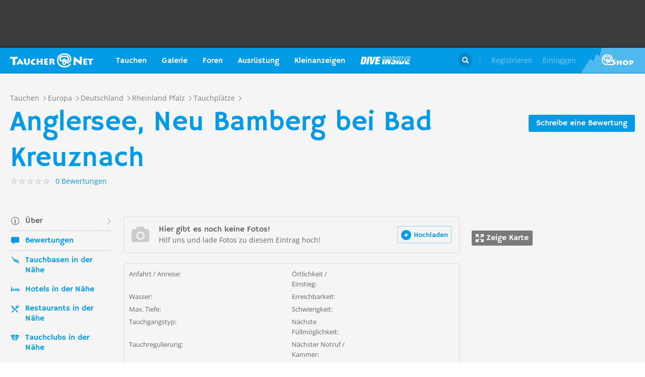

--- FILE ---
content_type: text/html; charset=UTF-8
request_url: https://taucher.net/tauchplatz-anglersee__neu_bamberg_bei_bad_kreuznach-haz11096
body_size: 28317
content:
<!DOCTYPE html>
<html lang="de" prefix="og: http://ogp.me/ns# fb: http://ogp.me/ns/fb#">

<head>
    <title>Anglersee, Neu Bamberg bei Bad Kreuznach - Taucher.Net</title>    <meta charset="utf-8">
    <meta name="viewport" content="width=device-width, initial-scale=1.0">
    <meta name="MobileOptimized" content="320" />
    <meta name="HandheldFriendly" content="true" />
    <meta property="og:site_name" content="taucher.net" >
<meta property="og:url" content="https://taucher.net/tauchplatz-anglersee__neu_bamberg_bei_bad_kreuznach-haz11096" >
<meta property="og:type" content="website" >
<meta property="fb:app_id" content="385653521633470" >
<meta name="description" content="Infos zu Tauchplatz Anglersee, Neu Bamberg bei Bad Kreuznach - Berichte, Fotos, Karten, Videos und viele weitere Details" >
<meta property="og:image" content="https://taucher.net/images/front/fb-bg.jpg" >
<meta property="og:title" content="Anglersee, Neu Bamberg bei Bad Kreuznach - Taucher.Net" >
<meta property="og:description" content="Infos zu Tauchplatz Anglersee, Neu Bamberg bei Bad Kreuznach - Berichte, Fotos, Karten, Videos und viele weitere Details" >    <link rel="apple-touch-icon-precomposed" sizes="57x57" href="/apple-touch-icon-57x57.png" />
    <link rel="apple-touch-icon-precomposed" sizes="114x114" href="/apple-touch-icon-114x114.png" />
    <link rel="apple-touch-icon-precomposed" sizes="72x72" href="/apple-touch-icon-72x72.png" />
    <link rel="apple-touch-icon-precomposed" sizes="144x144" href="/apple-touch-icon-144x144.png" />
    <link rel="apple-touch-icon-precomposed" sizes="120x120" href="/apple-touch-icon-120x120.png" />
    <link rel="apple-touch-icon-precomposed" sizes="152x152" href="/apple-touch-icon-152x152.png" />
    <link rel="icon" type="image/png" href="/favicon-32x32.png" sizes="32x32" />
    <link rel="icon" type="image/png" href="/favicon-16x16.png" sizes="16x16" />
    <meta name="application-name" content="Taucher.net" />
    <meta name="msapplication-TileColor" content="#FFFFFF" />
    <meta name="msapplication-TileImage" content="mstile-144x144.png" />
                <link href="/css/front/modules/fonts.css" media="screen" rel="stylesheet" type="text/css" >
<link href="/js/front/plugins/iframemanager/iframemanager.css" media="screen" rel="stylesheet" type="text/css" >    <link property="stylesheet" rel="stylesheet" type="text/css" href="/min/b=css/front&f=common.css,modules/articlesblock.css,modules/dclablock.css,modules/newsblock.css,pages/poi.css,modules/header.css,modules/footer.css&v=2026010">    <script>
        var tchr = {};
    </script>
        <!-- Smartsupp Live Chat script -->
    <script type="text/plain" data-cmp-custom-vendor="922" data-cmp-script>
        var _smartsupp = _smartsupp || {};
        _smartsupp.key = 'ba60ce4a3e3ba0cdcfec1939fcf9ed765e282afb';
        window.smartsupp || (function(d) {
            var s, c, o = smartsupp = function() {
                o._.push(arguments)
            };
            o._ = [];
            s = d.getElementsByTagName('script')[0];
            c = d.createElement('script');
            c.type = 'text/javascript';
            c.charset = 'utf-8';
            c.async = true;
            c.src = 'https://www.smartsuppchat.com/loader.js?';
            s.parentNode.insertBefore(c, s);
        })(document);
       
    </script>
        <script>
        (function() {
            var s = document.createElement('script');
            s.defer = true;
            s.type = "text/plain";
            s.setAttribute("data-cmp-vendor", "755");
            s.setAttribute("data-cmp-script", "");
            s.onload = function() {
                (adsbygoogle = window.adsbygoogle || []).push({
                    google_ad_client: 'pub-6028289858130678',
                    enable_page_level_ads: true,
                    interstitials: {
                        google_ad_channel: '1455155'
                    }
                });
            };
            s.src = "https://pagead2.googlesyndication.com/pagead/js/adsbygoogle.js";
            document.head.appendChild(s);
        })()
    </script>
    <script type="text/javascript" id="trfAdSetup" data-traffectiveConf='{
                   "targeting": [
                        {
                            "key":"Kategorie",
                            "values":null,
                            "value":"tauchen"
                        },
                        {
                            "key":"Keywords",
                            "values":null,
                            "value":"Anglersee%2C+Neu+Bamberg+bei+Bad+Kreuznach"
                        },
                        {
                            "key":"Unterkategorie",
                            "values":null,
                            "value":"Tauchplätze"
                        },
                        {
                            "key":"Laender",
                            "values":null,
                            "value":"Deutschland, Rheinland Pfalz"
                        }
                    ],
                    "dfpAdUrl" : "/150800940/tauchernet/tauchen"
                }' src="//cdntrf.com/trf_tauchernet.js"></script>
    <!-- Global site tag (gtag.js) - Google Analytics -->
    <script type="text/plain" data-cmp-vendor="755" data-cmp-script src="https://www.googletagmanager.com/gtag/js?id=G-6YMGCH3DTP"></script>
    <script type="text/plain" data-cmp-vendor="755" data-cmp-script>
      window.dataLayer = window.dataLayer || [];
      function gtag(){dataLayer.push(arguments);}
      gtag('js', new Date());
    
      gtag('config', 'G-6YMGCH3DTP');
    </script>
</head>

<body>
    <div class="g-wrap">
        <div id="wrapper"><header id="header"><div class="header-content" data-reactid=".pktfx8hshk" data-react-checksum="-1166201808"><div class="header-promo hidden" data-reactid=".pktfx8hshk.0:$0"><div class="Billboard_1 t-promo" id="traffective-ad-Billboard_1" data-reactid=".pktfx8hshk.0:$0.0"></div></div><div class="t-container clear heading" data-reactid=".pktfx8hshk.1"><div class="t-logo" data-reactid=".pktfx8hshk.1.0"><a class="t-l-link" href="/" data-reactid=".pktfx8hshk.1.0.0">Taucher.net</a></div><nav class="t-header-nav" data-reactid=".pktfx8hshk.1.1:$0"><ul class="t-hn-list" data-reactid=".pktfx8hshk.1.1:$0.0"><li class="t-hn-item" data-reactid=".pktfx8hshk.1.1:$0.0.$0"><a href="https://taucher.net/tauchen" class="t-hn-link travel" data-reactid=".pktfx8hshk.1.1:$0.0.$0.0">Tauchen</a><div class="t-h-drop" data-reactid=".pktfx8hshk.1.1:$0.0.$0.1"><div class="t-container clear" data-reactid=".pktfx8hshk.1.1:$0.0.$0.1.0"><ul class="t-hnd-categories" data-reactid=".pktfx8hshk.1.1:$0.0.$0.1.0.0"><li class="t-hndc-item active" data-reactid=".pktfx8hshk.1.1:$0.0.$0.1.0.0.$0">Premium</li><li class="t-hndc-item" data-reactid=".pktfx8hshk.1.1:$0.0.$0.1.0.0.$1">Europa</li><li class="t-hndc-item" data-reactid=".pktfx8hshk.1.1:$0.0.$0.1.0.0.$2">Afrika / Arabien</li><li class="t-hndc-item" data-reactid=".pktfx8hshk.1.1:$0.0.$0.1.0.0.$3">Asien / Australien</li><li class="t-hndc-item" data-reactid=".pktfx8hshk.1.1:$0.0.$0.1.0.0.$4">Karibik</li><li class="t-hndc-item" data-reactid=".pktfx8hshk.1.1:$0.0.$0.1.0.0.$5">Amerika</li><li class="t-hndc-item" data-reactid=".pktfx8hshk.1.1:$0.0.$0.1.0.0.$6">Rest der Welt</li><li class="t-hndc-item btn" data-reactid=".pktfx8hshk.1.1:$0.0.$0.1.0.0.$7"><span class="t-w-btn" data-reactid=".pktfx8hshk.1.1:$0.0.$0.1.0.0.$7.0">Reisebericht hinzufügen</span></li></ul><div class="t-hnd-content" data-reactid=".pktfx8hshk.1.1:$0.0.$0.1.0.1"><ul class="t-hndc-list" data-reactid=".pktfx8hshk.1.1:$0.0.$0.1.0.1.0"><li class="t-hnd-item prem" data-reactid=".pktfx8hshk.1.1:$0.0.$0.1.0.1.0.$0"><a href="https://taucher.net/tauchen-auf-malta-daz58" class="t-hnd-link" data-reactid=".pktfx8hshk.1.1:$0.0.$0.1.0.1.0.$0.0"><span class="t-hnd-image" style="background-image:url(https://taucher.net/media/images/w850/15/fc/d4/2015122916452215fcd41470d2f885bf6425b60f763763.jpg);" data-reactid=".pktfx8hshk.1.1:$0.0.$0.1.0.1.0.$0.0.0"></span><strong class="t-hnd-title" data-reactid=".pktfx8hshk.1.1:$0.0.$0.1.0.1.0.$0.0.1"><span class="t-hndi-flag" style="background-image:url(https://taucher.net/media/images/h128/7a/2e/e3/201512211717577a2ee3a245b6432d2935abc0cb92b41d.png);" data-reactid=".pktfx8hshk.1.1:$0.0.$0.1.0.1.0.$0.0.1.0"></span><span data-reactid=".pktfx8hshk.1.1:$0.0.$0.1.0.1.0.$0.0.1.1">Malta</span></strong></a><ul class="t-hnd-info" data-reactid=".pktfx8hshk.1.1:$0.0.$0.1.0.1.0.$0.1"><li class="t-hndi-item" data-reactid=".pktfx8hshk.1.1:$0.0.$0.1.0.1.0.$0.1.$0"><a class="t-hndi-link" href="https://taucher.net/tauchbasen-auf-malta-ddz58" data-reactid=".pktfx8hshk.1.1:$0.0.$0.1.0.1.0.$0.1.$0.0"><strong class="t-hndi-value" data-reactid=".pktfx8hshk.1.1:$0.0.$0.1.0.1.0.$0.1.$0.0.0">76</strong><span data-reactid=".pktfx8hshk.1.1:$0.0.$0.1.0.1.0.$0.1.$0.0.1">Tauchbasen</span></a></li><li class="t-hndi-item" data-reactid=".pktfx8hshk.1.1:$0.0.$0.1.0.1.0.$0.1.$1"><a class="t-hndi-link" href="https://taucher.net/liveaboards-auf-malta-dhz58" data-reactid=".pktfx8hshk.1.1:$0.0.$0.1.0.1.0.$0.1.$1.0"><strong class="t-hndi-value" data-reactid=".pktfx8hshk.1.1:$0.0.$0.1.0.1.0.$0.1.$1.0.0">1</strong><span data-reactid=".pktfx8hshk.1.1:$0.0.$0.1.0.1.0.$0.1.$1.0.1">Tauchsafaris</span></a></li><li class="t-hndi-item" data-reactid=".pktfx8hshk.1.1:$0.0.$0.1.0.1.0.$0.1.$2"><span class="t-hndi-link" data-reactid=".pktfx8hshk.1.1:$0.0.$0.1.0.1.0.$0.1.$2.0"><strong class="t-hndi-value" data-reactid=".pktfx8hshk.1.1:$0.0.$0.1.0.1.0.$0.1.$2.0.0">1483</strong><span data-reactid=".pktfx8hshk.1.1:$0.0.$0.1.0.1.0.$0.1.$2.0.1">Bewertungen</span></span></li></ul></li><li class="t-hnd-item prem" data-reactid=".pktfx8hshk.1.1:$0.0.$0.1.0.1.0.$1"><a href="https://taucher.net/tauchen-in-papua-neuguinea-daz113" class="t-hnd-link" data-reactid=".pktfx8hshk.1.1:$0.0.$0.1.0.1.0.$1.0"><span class="t-hnd-image" style="background-image:url(https://taucher.net/media/images/w850/6a/bc/c4/201707181625046abcc49f236e7c3001c60722c210c3b8.jpg);" data-reactid=".pktfx8hshk.1.1:$0.0.$0.1.0.1.0.$1.0.0"></span><strong class="t-hnd-title" data-reactid=".pktfx8hshk.1.1:$0.0.$0.1.0.1.0.$1.0.1"><span class="t-hndi-flag" style="background-image:url(https://taucher.net/media/images/h128/13/71/19/201512211742111371196c9882e3a6376692b0ea86ba73.png);" data-reactid=".pktfx8hshk.1.1:$0.0.$0.1.0.1.0.$1.0.1.0"></span><span data-reactid=".pktfx8hshk.1.1:$0.0.$0.1.0.1.0.$1.0.1.1">Papua-Neuguinea</span></strong></a><ul class="t-hnd-info" data-reactid=".pktfx8hshk.1.1:$0.0.$0.1.0.1.0.$1.1"><li class="t-hndi-item" data-reactid=".pktfx8hshk.1.1:$0.0.$0.1.0.1.0.$1.1.$0"><a class="t-hndi-link" href="https://taucher.net/tauchbasen-in-papua-neuguinea-ddz113" data-reactid=".pktfx8hshk.1.1:$0.0.$0.1.0.1.0.$1.1.$0.0"><strong class="t-hndi-value" data-reactid=".pktfx8hshk.1.1:$0.0.$0.1.0.1.0.$1.1.$0.0.0">10</strong><span data-reactid=".pktfx8hshk.1.1:$0.0.$0.1.0.1.0.$1.1.$0.0.1">Tauchbasen</span></a></li><li class="t-hndi-item" data-reactid=".pktfx8hshk.1.1:$0.0.$0.1.0.1.0.$1.1.$1"><a class="t-hndi-link" href="https://taucher.net/liveaboards-in-papua-neuguinea-dhz113" data-reactid=".pktfx8hshk.1.1:$0.0.$0.1.0.1.0.$1.1.$1.0"><strong class="t-hndi-value" data-reactid=".pktfx8hshk.1.1:$0.0.$0.1.0.1.0.$1.1.$1.0.0">8</strong><span data-reactid=".pktfx8hshk.1.1:$0.0.$0.1.0.1.0.$1.1.$1.0.1">Tauchsafaris</span></a></li><li class="t-hndi-item" data-reactid=".pktfx8hshk.1.1:$0.0.$0.1.0.1.0.$1.1.$2"><span class="t-hndi-link" data-reactid=".pktfx8hshk.1.1:$0.0.$0.1.0.1.0.$1.1.$2.0"><strong class="t-hndi-value" data-reactid=".pktfx8hshk.1.1:$0.0.$0.1.0.1.0.$1.1.$2.0.0">56</strong><span data-reactid=".pktfx8hshk.1.1:$0.0.$0.1.0.1.0.$1.1.$2.0.1">Bewertungen</span></span></li></ul></li><li class="t-hnd-item prem" data-reactid=".pktfx8hshk.1.1:$0.0.$0.1.0.1.0.$2"><a href="https://taucher.net/tauchen-in-palau-daz134" class="t-hnd-link" data-reactid=".pktfx8hshk.1.1:$0.0.$0.1.0.1.0.$2.0"><span class="t-hnd-image" style="background-image:url(https://taucher.net/media/images/w850/66/0d/ff/20151231110923660dff69761b7606097195581eb43479.jpg);" data-reactid=".pktfx8hshk.1.1:$0.0.$0.1.0.1.0.$2.0.0"></span><strong class="t-hnd-title" data-reactid=".pktfx8hshk.1.1:$0.0.$0.1.0.1.0.$2.0.1"><span class="t-hndi-flag" style="background-image:url(https://taucher.net/media/images/h128/7d/16/a2/201512211739487d16a2340468dd2956a5b7f2d45a008f.png);" data-reactid=".pktfx8hshk.1.1:$0.0.$0.1.0.1.0.$2.0.1.0"></span><span data-reactid=".pktfx8hshk.1.1:$0.0.$0.1.0.1.0.$2.0.1.1">Palau</span></strong></a><ul class="t-hnd-info" data-reactid=".pktfx8hshk.1.1:$0.0.$0.1.0.1.0.$2.1"><li class="t-hndi-item" data-reactid=".pktfx8hshk.1.1:$0.0.$0.1.0.1.0.$2.1.$0"><a class="t-hndi-link" href="https://taucher.net/tauchbasen-in-palau-ddz134" data-reactid=".pktfx8hshk.1.1:$0.0.$0.1.0.1.0.$2.1.$0.0"><strong class="t-hndi-value" data-reactid=".pktfx8hshk.1.1:$0.0.$0.1.0.1.0.$2.1.$0.0.0">7</strong><span data-reactid=".pktfx8hshk.1.1:$0.0.$0.1.0.1.0.$2.1.$0.0.1">Tauchbasen</span></a></li><li class="t-hndi-item" data-reactid=".pktfx8hshk.1.1:$0.0.$0.1.0.1.0.$2.1.$1"><a class="t-hndi-link" href="https://taucher.net/liveaboards-in-palau-dhz134" data-reactid=".pktfx8hshk.1.1:$0.0.$0.1.0.1.0.$2.1.$1.0"><strong class="t-hndi-value" data-reactid=".pktfx8hshk.1.1:$0.0.$0.1.0.1.0.$2.1.$1.0.0">11</strong><span data-reactid=".pktfx8hshk.1.1:$0.0.$0.1.0.1.0.$2.1.$1.0.1">Tauchsafaris</span></a></li><li class="t-hndi-item" data-reactid=".pktfx8hshk.1.1:$0.0.$0.1.0.1.0.$2.1.$2"><span class="t-hndi-link" data-reactid=".pktfx8hshk.1.1:$0.0.$0.1.0.1.0.$2.1.$2.0"><strong class="t-hndi-value" data-reactid=".pktfx8hshk.1.1:$0.0.$0.1.0.1.0.$2.1.$2.0.0">173</strong><span data-reactid=".pktfx8hshk.1.1:$0.0.$0.1.0.1.0.$2.1.$2.0.1">Bewertungen</span></span></li></ul></li><li class="t-hnd-item prem" data-reactid=".pktfx8hshk.1.1:$0.0.$0.1.0.1.0.$3"><a href="https://taucher.net/tauchen-im-oman-daz105" class="t-hnd-link" data-reactid=".pktfx8hshk.1.1:$0.0.$0.1.0.1.0.$3.0"><span class="t-hnd-image" style="background-image:url(https://taucher.net/media/images/w850/9a/ce/3a/201807031526369ace3a6c59df62d022af90f1a700c96c.jpg);" data-reactid=".pktfx8hshk.1.1:$0.0.$0.1.0.1.0.$3.0.0"></span><strong class="t-hnd-title" data-reactid=".pktfx8hshk.1.1:$0.0.$0.1.0.1.0.$3.0.1"><span class="t-hndi-flag" style="background-image:url(https://taucher.net/media/images/h128/72/08/68/201512211736527208682d3b5a6c12507a618be466d9f2.png);" data-reactid=".pktfx8hshk.1.1:$0.0.$0.1.0.1.0.$3.0.1.0"></span><span data-reactid=".pktfx8hshk.1.1:$0.0.$0.1.0.1.0.$3.0.1.1">Oman</span></strong></a><ul class="t-hnd-info" data-reactid=".pktfx8hshk.1.1:$0.0.$0.1.0.1.0.$3.1"><li class="t-hndi-item" data-reactid=".pktfx8hshk.1.1:$0.0.$0.1.0.1.0.$3.1.$0"><a class="t-hndi-link" href="https://taucher.net/tauchbasen-im-oman-ddz105" data-reactid=".pktfx8hshk.1.1:$0.0.$0.1.0.1.0.$3.1.$0.0"><strong class="t-hndi-value" data-reactid=".pktfx8hshk.1.1:$0.0.$0.1.0.1.0.$3.1.$0.0.0">30</strong><span data-reactid=".pktfx8hshk.1.1:$0.0.$0.1.0.1.0.$3.1.$0.0.1">Tauchbasen</span></a></li><li class="t-hndi-item" data-reactid=".pktfx8hshk.1.1:$0.0.$0.1.0.1.0.$3.1.$1"><a class="t-hndi-link" href="https://taucher.net/liveaboards-im-oman-dhz105" data-reactid=".pktfx8hshk.1.1:$0.0.$0.1.0.1.0.$3.1.$1.0"><strong class="t-hndi-value" data-reactid=".pktfx8hshk.1.1:$0.0.$0.1.0.1.0.$3.1.$1.0.0">6</strong><span data-reactid=".pktfx8hshk.1.1:$0.0.$0.1.0.1.0.$3.1.$1.0.1">Tauchsafaris</span></a></li><li class="t-hndi-item" data-reactid=".pktfx8hshk.1.1:$0.0.$0.1.0.1.0.$3.1.$2"><span class="t-hndi-link" data-reactid=".pktfx8hshk.1.1:$0.0.$0.1.0.1.0.$3.1.$2.0"><strong class="t-hndi-value" data-reactid=".pktfx8hshk.1.1:$0.0.$0.1.0.1.0.$3.1.$2.0.0">450</strong><span data-reactid=".pktfx8hshk.1.1:$0.0.$0.1.0.1.0.$3.1.$2.0.1">Bewertungen</span></span></li></ul></li><li class="t-hnd-item prem" data-reactid=".pktfx8hshk.1.1:$0.0.$0.1.0.1.0.$4"><a href="https://taucher.net/tauchen-in-norwegen-daz66" class="t-hnd-link" data-reactid=".pktfx8hshk.1.1:$0.0.$0.1.0.1.0.$4.0"><span class="t-hnd-image" style="background-image:url(https://taucher.net/media/images/w850/64/a5/0b/2017102416574064a50b0021b588787352c3156a74ff4c.jpg);" data-reactid=".pktfx8hshk.1.1:$0.0.$0.1.0.1.0.$4.0.0"></span><strong class="t-hnd-title" data-reactid=".pktfx8hshk.1.1:$0.0.$0.1.0.1.0.$4.0.1"><span class="t-hndi-flag" style="background-image:url(https://taucher.net/media/images/h128/1a/f3/7b/201512211736141af37bbf6ac919d11b44788d46545f52.png);" data-reactid=".pktfx8hshk.1.1:$0.0.$0.1.0.1.0.$4.0.1.0"></span><span data-reactid=".pktfx8hshk.1.1:$0.0.$0.1.0.1.0.$4.0.1.1">Norwegen</span></strong></a><ul class="t-hnd-info" data-reactid=".pktfx8hshk.1.1:$0.0.$0.1.0.1.0.$4.1"><li class="t-hndi-item" data-reactid=".pktfx8hshk.1.1:$0.0.$0.1.0.1.0.$4.1.$0"><a class="t-hndi-link" href="https://taucher.net/tauchbasen-in-norwegen-ddz66" data-reactid=".pktfx8hshk.1.1:$0.0.$0.1.0.1.0.$4.1.$0.0"><strong class="t-hndi-value" data-reactid=".pktfx8hshk.1.1:$0.0.$0.1.0.1.0.$4.1.$0.0.0">30</strong><span data-reactid=".pktfx8hshk.1.1:$0.0.$0.1.0.1.0.$4.1.$0.0.1">Tauchbasen</span></a></li><li class="t-hndi-item" data-reactid=".pktfx8hshk.1.1:$0.0.$0.1.0.1.0.$4.1.$2"><span class="t-hndi-link" data-reactid=".pktfx8hshk.1.1:$0.0.$0.1.0.1.0.$4.1.$2.0"><strong class="t-hndi-value" data-reactid=".pktfx8hshk.1.1:$0.0.$0.1.0.1.0.$4.1.$2.0.0">379</strong><span data-reactid=".pktfx8hshk.1.1:$0.0.$0.1.0.1.0.$4.1.$2.0.1">Bewertungen</span></span></li></ul></li></ul><a href="https://taucher.net/tauchen" class="t-all ns white" data-reactid=".pktfx8hshk.1.1:$0.0.$0.1.0.1.1">Zeige alle Länder in Premium</a></div></div></div></li><li class="t-hn-item nodrop" data-reactid=".pktfx8hshk.1.1:$0.0.$1"><a href="https://taucher.net/photodb" class="t-hn-link photos" data-reactid=".pktfx8hshk.1.1:$0.0.$1.0">Galerie</a></li><li class="t-hn-item" data-reactid=".pktfx8hshk.1.1:$0.0.$2"><a href="https://taucher.net/forum" class="t-hn-link forum" data-reactid=".pktfx8hshk.1.1:$0.0.$2.0">Foren</a><div class="t-h-drop" data-reactid=".pktfx8hshk.1.1:$0.0.$2.1"><div class="t-container clear" data-reactid=".pktfx8hshk.1.1:$0.0.$2.1.0"><ul class="t-forum-sections" data-reactid=".pktfx8hshk.1.1:$0.0.$2.1.0.0"><li class="t-fs-item" data-reactid=".pktfx8hshk.1.1:$0.0.$2.1.0.0.$0"><a href="https://taucher.net/forum-tauchgebiete-inz1" class="t-fs-link" data-reactid=".pktfx8hshk.1.1:$0.0.$2.1.0.0.$0.0"><span class="t-hnd-image" style="background-image:url(https://taucher.net/media/images/h300/0f/14/ee/201512291825200f14eebc9e3de5784ea2a91554ba823b.jpg);" data-reactid=".pktfx8hshk.1.1:$0.0.$2.1.0.0.$0.0.0"></span><span class="t-fs-text" data-reactid=".pktfx8hshk.1.1:$0.0.$2.1.0.0.$0.0.1"><strong class="t-fs-title" data-reactid=".pktfx8hshk.1.1:$0.0.$2.1.0.0.$0.0.1.0">Tauchgebiete</strong><span class="t-fs-info" data-reactid=".pktfx8hshk.1.1:$0.0.$2.1.0.0.$0.0.1.1">22784 Titel</span></span></a></li><li class="t-fs-item" data-reactid=".pktfx8hshk.1.1:$0.0.$2.1.0.0.$1"><a href="https://taucher.net/forum-tauchausruestung-inz2" class="t-fs-link" data-reactid=".pktfx8hshk.1.1:$0.0.$2.1.0.0.$1.0"><span class="t-hnd-image" style="background-image:url(https://taucher.net/media/images/h300/db/ed/7c/20151229182946dbed7c7352dde9d77ea2121f47b83f1e.jpg);" data-reactid=".pktfx8hshk.1.1:$0.0.$2.1.0.0.$1.0.0"></span><span class="t-fs-text" data-reactid=".pktfx8hshk.1.1:$0.0.$2.1.0.0.$1.0.1"><strong class="t-fs-title" data-reactid=".pktfx8hshk.1.1:$0.0.$2.1.0.0.$1.0.1.0">Tauchausrüstung</strong><span class="t-fs-info" data-reactid=".pktfx8hshk.1.1:$0.0.$2.1.0.0.$1.0.1.1">31093 Titel</span></span></a></li><li class="t-fs-item" data-reactid=".pktfx8hshk.1.1:$0.0.$2.1.0.0.$2"><a href="https://taucher.net/forum-tauchmedizin-inz3" class="t-fs-link" data-reactid=".pktfx8hshk.1.1:$0.0.$2.1.0.0.$2.0"><span class="t-hnd-image" style="background-image:url(https://taucher.net/media/images/h300/c8/7c/11/20151229183352c87c1159f2dbd2c692e8616dba58a418.jpg);" data-reactid=".pktfx8hshk.1.1:$0.0.$2.1.0.0.$2.0.0"></span><span class="t-fs-text" data-reactid=".pktfx8hshk.1.1:$0.0.$2.1.0.0.$2.0.1"><strong class="t-fs-title" data-reactid=".pktfx8hshk.1.1:$0.0.$2.1.0.0.$2.0.1.0">Tauchmedizin</strong><span class="t-fs-info" data-reactid=".pktfx8hshk.1.1:$0.0.$2.1.0.0.$2.0.1.1">3742 Titel</span></span></a></li><li class="t-fs-item" data-reactid=".pktfx8hshk.1.1:$0.0.$2.1.0.0.$3"><a href="https://taucher.net/forum-tauchausbildung-inz4" class="t-fs-link" data-reactid=".pktfx8hshk.1.1:$0.0.$2.1.0.0.$3.0"><span class="t-hnd-image" style="background-image:url(https://taucher.net/media/images/h300/3f/61/c4/201512291837103f61c4af3c8873f03c0a1bd5bfd0730b.jpg);" data-reactid=".pktfx8hshk.1.1:$0.0.$2.1.0.0.$3.0.0"></span><span class="t-fs-text" data-reactid=".pktfx8hshk.1.1:$0.0.$2.1.0.0.$3.0.1"><strong class="t-fs-title" data-reactid=".pktfx8hshk.1.1:$0.0.$2.1.0.0.$3.0.1.0">Tauchausbildung</strong><span class="t-fs-info" data-reactid=".pktfx8hshk.1.1:$0.0.$2.1.0.0.$3.0.1.1">4387 Titel</span></span></a></li><li class="t-fs-item" data-reactid=".pktfx8hshk.1.1:$0.0.$2.1.0.0.$4"><a href="https://taucher.net/forum-tek-tauchen-inz5" class="t-fs-link" data-reactid=".pktfx8hshk.1.1:$0.0.$2.1.0.0.$4.0"><span class="t-hnd-image" style="background-image:url(https://taucher.net/media/images/h300/3a/e1/e7/201512301310143ae1e7b7b59ca2795867e8bba5e1b64d.jpg);" data-reactid=".pktfx8hshk.1.1:$0.0.$2.1.0.0.$4.0.0"></span><span class="t-fs-text" data-reactid=".pktfx8hshk.1.1:$0.0.$2.1.0.0.$4.0.1"><strong class="t-fs-title" data-reactid=".pktfx8hshk.1.1:$0.0.$2.1.0.0.$4.0.1.0">TEK-Tauchen</strong><span class="t-fs-info" data-reactid=".pktfx8hshk.1.1:$0.0.$2.1.0.0.$4.0.1.1">4876 Titel</span></span></a></li><li class="t-fs-item" data-reactid=".pktfx8hshk.1.1:$0.0.$2.1.0.0.$5"><a href="https://taucher.net/forum-rebreather-inz6" class="t-fs-link" data-reactid=".pktfx8hshk.1.1:$0.0.$2.1.0.0.$5.0"><span class="t-hnd-image" style="background-image:url(https://taucher.net/media/images/h300/e1/c4/3f/20151230131434e1c43f0a05f02c4c35dd8b9a438b09f4.jpg);" data-reactid=".pktfx8hshk.1.1:$0.0.$2.1.0.0.$5.0.0"></span><span class="t-fs-text" data-reactid=".pktfx8hshk.1.1:$0.0.$2.1.0.0.$5.0.1"><strong class="t-fs-title" data-reactid=".pktfx8hshk.1.1:$0.0.$2.1.0.0.$5.0.1.0">Rebreather</strong><span class="t-fs-info" data-reactid=".pktfx8hshk.1.1:$0.0.$2.1.0.0.$5.0.1.1">1379 Titel</span></span></a></li><li class="t-fs-item" data-reactid=".pktfx8hshk.1.1:$0.0.$2.1.0.0.$6"><a href="https://taucher.net/forum-uw-foto-video-inz7" class="t-fs-link" data-reactid=".pktfx8hshk.1.1:$0.0.$2.1.0.0.$6.0"><span class="t-hnd-image" style="background-image:url(https://taucher.net/media/images/h300/e4/77/88/20151230132432e477882b42bef282147f4b163729561c.jpg);" data-reactid=".pktfx8hshk.1.1:$0.0.$2.1.0.0.$6.0.0"></span><span class="t-fs-text" data-reactid=".pktfx8hshk.1.1:$0.0.$2.1.0.0.$6.0.1"><strong class="t-fs-title" data-reactid=".pktfx8hshk.1.1:$0.0.$2.1.0.0.$6.0.1.0">UW-Foto-Video</strong><span class="t-fs-info" data-reactid=".pktfx8hshk.1.1:$0.0.$2.1.0.0.$6.0.1.1">10468 Titel</span></span></a></li><li class="t-fs-item" data-reactid=".pktfx8hshk.1.1:$0.0.$2.1.0.0.$7"><a href="https://taucher.net/forum-biologie-inz8" class="t-fs-link" data-reactid=".pktfx8hshk.1.1:$0.0.$2.1.0.0.$7.0"><span class="t-hnd-image" style="background-image:url(https://taucher.net/media/images/h300/8f/d2/fa/201512301326198fd2fa19170699d3c4a52f80d3defa77.jpg);" data-reactid=".pktfx8hshk.1.1:$0.0.$2.1.0.0.$7.0.0"></span><span class="t-fs-text" data-reactid=".pktfx8hshk.1.1:$0.0.$2.1.0.0.$7.0.1"><strong class="t-fs-title" data-reactid=".pktfx8hshk.1.1:$0.0.$2.1.0.0.$7.0.1.0">Biologie</strong><span class="t-fs-info" data-reactid=".pktfx8hshk.1.1:$0.0.$2.1.0.0.$7.0.1.1">2323 Titel</span></span></a></li><li class="t-fs-item" data-reactid=".pktfx8hshk.1.1:$0.0.$2.1.0.0.$8"><a href="https://taucher.net/forum-wracktauchen-inz9" class="t-fs-link" data-reactid=".pktfx8hshk.1.1:$0.0.$2.1.0.0.$8.0"><span class="t-hnd-image" style="background-image:url(https://taucher.net/media/images/h300/00/63/2b/2015123013300300632b073fa91cdcdb70f828b647f433.jpg);" data-reactid=".pktfx8hshk.1.1:$0.0.$2.1.0.0.$8.0.0"></span><span class="t-fs-text" data-reactid=".pktfx8hshk.1.1:$0.0.$2.1.0.0.$8.0.1"><strong class="t-fs-title" data-reactid=".pktfx8hshk.1.1:$0.0.$2.1.0.0.$8.0.1.0">Wracktauchen</strong><span class="t-fs-info" data-reactid=".pktfx8hshk.1.1:$0.0.$2.1.0.0.$8.0.1.1">710 Titel</span></span></a></li><li class="t-fs-item" data-reactid=".pktfx8hshk.1.1:$0.0.$2.1.0.0.$9"><a href="https://taucher.net/forum-rechtsforum-inz10" class="t-fs-link" data-reactid=".pktfx8hshk.1.1:$0.0.$2.1.0.0.$9.0"><span class="t-hnd-image" style="background-image:url(https://taucher.net/media/images/h300/20/8c/3b/20151230133346208c3ba0cb26d73b1747d6a3e9027197.jpg);" data-reactid=".pktfx8hshk.1.1:$0.0.$2.1.0.0.$9.0.0"></span><span class="t-fs-text" data-reactid=".pktfx8hshk.1.1:$0.0.$2.1.0.0.$9.0.1"><strong class="t-fs-title" data-reactid=".pktfx8hshk.1.1:$0.0.$2.1.0.0.$9.0.1.0">Rechtsforum</strong><span class="t-fs-info" data-reactid=".pktfx8hshk.1.1:$0.0.$2.1.0.0.$9.0.1.1">627 Titel</span></span></a></li><li class="t-fs-item" data-reactid=".pktfx8hshk.1.1:$0.0.$2.1.0.0.$10"><a href="https://taucher.net/forum-diverses-inz11" class="t-fs-link" data-reactid=".pktfx8hshk.1.1:$0.0.$2.1.0.0.$10.0"><span class="t-hnd-image" style="background-image:url(https://taucher.net/media/images/h300/79/d2/cf/2015123013345779d2cff30daf26aa962eeaf5b302e5d8.jpg);" data-reactid=".pktfx8hshk.1.1:$0.0.$2.1.0.0.$10.0.0"></span><span class="t-fs-text" data-reactid=".pktfx8hshk.1.1:$0.0.$2.1.0.0.$10.0.1"><strong class="t-fs-title" data-reactid=".pktfx8hshk.1.1:$0.0.$2.1.0.0.$10.0.1.0">Diverses</strong><span class="t-fs-info" data-reactid=".pktfx8hshk.1.1:$0.0.$2.1.0.0.$10.0.1.1">10874 Titel</span></span></a></li><li class="t-fs-item" data-reactid=".pktfx8hshk.1.1:$0.0.$2.1.0.0.$11"><a href="https://taucher.net/forum-tauchunfaelle-inz12" class="t-fs-link" data-reactid=".pktfx8hshk.1.1:$0.0.$2.1.0.0.$11.0"><span class="t-hnd-image" style="background-image:url(https://taucher.net/media/images/h300/71/0a/b1/20170730204136710ab1f9fe4685b1593e24c87eaf0a7b.jpg);" data-reactid=".pktfx8hshk.1.1:$0.0.$2.1.0.0.$11.0.0"></span><span class="t-fs-text" data-reactid=".pktfx8hshk.1.1:$0.0.$2.1.0.0.$11.0.1"><strong class="t-fs-title" data-reactid=".pktfx8hshk.1.1:$0.0.$2.1.0.0.$11.0.1.0">Tauchunfälle</strong><span class="t-fs-info" data-reactid=".pktfx8hshk.1.1:$0.0.$2.1.0.0.$11.0.1.1">893 Titel</span></span></a></li><li class="t-fs-item" data-reactid=".pktfx8hshk.1.1:$0.0.$2.1.0.0.$12"><a href="https://taucher.net/forum-int._tauchunfaelle-inz13" class="t-fs-link" data-reactid=".pktfx8hshk.1.1:$0.0.$2.1.0.0.$12.0"><span class="t-hnd-image" style="background-image:url(https://taucher.net/media/images/h300/d2/26/39/20151230133709d226390aa8160ca50db7fe158afc5ac8.jpg);" data-reactid=".pktfx8hshk.1.1:$0.0.$2.1.0.0.$12.0.0"></span><span class="t-fs-text" data-reactid=".pktfx8hshk.1.1:$0.0.$2.1.0.0.$12.0.1"><strong class="t-fs-title" data-reactid=".pktfx8hshk.1.1:$0.0.$2.1.0.0.$12.0.1.0">Int. Tauchunfälle</strong><span class="t-fs-info" data-reactid=".pktfx8hshk.1.1:$0.0.$2.1.0.0.$12.0.1.1">745 Titel</span></span></a></li><li class="t-fs-item" data-reactid=".pktfx8hshk.1.1:$0.0.$2.1.0.0.$13"><a href="https://taucher.net/pages/chat" class="t-fs-link" data-reactid=".pktfx8hshk.1.1:$0.0.$2.1.0.0.$13.0"><span class="t-hnd-image" style="background-image:url(https://taucher.net/media/images/h300/95/c5/01/95c5011e5747e3d2f89134af101c245b.jpg);" data-reactid=".pktfx8hshk.1.1:$0.0.$2.1.0.0.$13.0.0"></span><span class="t-fs-text" data-reactid=".pktfx8hshk.1.1:$0.0.$2.1.0.0.$13.0.1"><strong class="t-fs-title" data-reactid=".pktfx8hshk.1.1:$0.0.$2.1.0.0.$13.0.1.0">Chat</strong><span class="t-fs-info" data-reactid=".pktfx8hshk.1.1:$0.0.$2.1.0.0.$13.0.1.1"></span></span></a></li></ul><a href="https://taucher.net/forum" class="t-all ns white" data-reactid=".pktfx8hshk.1.1:$0.0.$2.1.0.1">Zeige alle Boards</a></div></div></li><li class="t-hn-item nodrop" data-reactid=".pktfx8hshk.1.1:$0.0.$3"><a href="https://taucher.net/produktdb" class="t-hn-link gear" data-reactid=".pktfx8hshk.1.1:$0.0.$3.0">Ausrüstung</a></li><li class="t-hn-item" data-reactid=".pktfx8hshk.1.1:$0.0.$4"><a href="https://taucher.net/kleinanzeigen" class="t-hn-link classifieds" data-reactid=".pktfx8hshk.1.1:$0.0.$4.0">Kleinanzeigen</a><div class="t-h-drop" data-reactid=".pktfx8hshk.1.1:$0.0.$4.1"><div class="t-container clear" data-reactid=".pktfx8hshk.1.1:$0.0.$4.1.0"><ul class="tc-cat-list" data-reactid=".pktfx8hshk.1.1:$0.0.$4.1.0.0"><li class="tc-cat-item big" data-reactid=".pktfx8hshk.1.1:$0.0.$4.1.0.0.$0"><a class="tc-cat-link" href="https://taucher.net/kleinanzeigen-tauchjobs_weltweit-cnz1" data-reactid=".pktfx8hshk.1.1:$0.0.$4.1.0.0.$0.0"><span class="t-hnd-image" style="background-image:url(https://taucher.net/media/images/h300/b5/c7/a1/20151231112427b5c7a1c3564ab8202b4ed5fccca67714.jpg);" data-reactid=".pktfx8hshk.1.1:$0.0.$4.1.0.0.$0.0.0"></span><span class="tc-cat-descr" data-reactid=".pktfx8hshk.1.1:$0.0.$4.1.0.0.$0.0.1"><strong class="tc-cat-title" data-reactid=".pktfx8hshk.1.1:$0.0.$4.1.0.0.$0.0.1.0">Tauchjobs weltweit</strong><span class="t-fs-info" data-reactid=".pktfx8hshk.1.1:$0.0.$4.1.0.0.$0.0.1.1">18462 Titel</span></span></a></li><li class="tc-cat-item big" data-reactid=".pktfx8hshk.1.1:$0.0.$4.1.0.0.$1"><a class="tc-cat-link" href="https://taucher.net/kleinanzeigen-equipment-kleinanzeigen-cnz2" data-reactid=".pktfx8hshk.1.1:$0.0.$4.1.0.0.$1.0"><span class="t-hnd-image" style="background-image:url(https://taucher.net/media/images/h300/95/1b/50/20151231113448951b50e2445d5fb06726aa6152de55fc.jpg);" data-reactid=".pktfx8hshk.1.1:$0.0.$4.1.0.0.$1.0.0"></span><span class="tc-cat-descr" data-reactid=".pktfx8hshk.1.1:$0.0.$4.1.0.0.$1.0.1"><strong class="tc-cat-title" data-reactid=".pktfx8hshk.1.1:$0.0.$4.1.0.0.$1.0.1.0">Equipment-Kleinanzeigen</strong><span class="t-fs-info" data-reactid=".pktfx8hshk.1.1:$0.0.$4.1.0.0.$1.0.1.1">45666 Titel</span></span></a></li><li class="tc-cat-item" data-reactid=".pktfx8hshk.1.1:$0.0.$4.1.0.0.$2"><a class="tc-cat-link" href="https://taucher.net/kleinanzeigen-tauchimmobilien_weltweit-cnz3" data-reactid=".pktfx8hshk.1.1:$0.0.$4.1.0.0.$2.0"><span class="t-hnd-image" style="background-image:url(https://taucher.net/media/images/h300/c8/0d/b1/20151231113914c80db1ff10e1e78258c982956f296c0d.jpg);" data-reactid=".pktfx8hshk.1.1:$0.0.$4.1.0.0.$2.0.0"></span><span class="tc-cat-descr" data-reactid=".pktfx8hshk.1.1:$0.0.$4.1.0.0.$2.0.1"><strong class="tc-cat-title" data-reactid=".pktfx8hshk.1.1:$0.0.$4.1.0.0.$2.0.1.0">Tauchimmobilien weltweit</strong><span class="t-fs-info" data-reactid=".pktfx8hshk.1.1:$0.0.$4.1.0.0.$2.0.1.1">2416 Titel</span></span></a></li><li class="tc-cat-item" data-reactid=".pktfx8hshk.1.1:$0.0.$4.1.0.0.$3"><a class="tc-cat-link" href="https://taucher.net/kleinanzeigen-singletreff-cnz6" data-reactid=".pktfx8hshk.1.1:$0.0.$4.1.0.0.$3.0"><span class="t-hnd-image" style="background-image:url(https://taucher.net/media/images/h300/0e/0a/51/201512311140400e0a51525dae27bc2b3d7704cc406a1b.jpg);" data-reactid=".pktfx8hshk.1.1:$0.0.$4.1.0.0.$3.0.0"></span><span class="tc-cat-descr" data-reactid=".pktfx8hshk.1.1:$0.0.$4.1.0.0.$3.0.1"><strong class="tc-cat-title" data-reactid=".pktfx8hshk.1.1:$0.0.$4.1.0.0.$3.0.1.0">Singletreff</strong><span class="t-fs-info" data-reactid=".pktfx8hshk.1.1:$0.0.$4.1.0.0.$3.0.1.1">1717 Titel</span></span></a></li><li class="tc-cat-item" data-reactid=".pktfx8hshk.1.1:$0.0.$4.1.0.0.$4"><a class="tc-cat-link" href="https://taucher.net/kleinanzeigen-reisepartner-cnz5" data-reactid=".pktfx8hshk.1.1:$0.0.$4.1.0.0.$4.0"><span class="t-hnd-image" style="background-image:url(https://taucher.net/media/images/h300/0a/6b/09/201512311142310a6b09c670a78bf8bf302534701f12da.jpg);" data-reactid=".pktfx8hshk.1.1:$0.0.$4.1.0.0.$4.0.0"></span><span class="tc-cat-descr" data-reactid=".pktfx8hshk.1.1:$0.0.$4.1.0.0.$4.0.1"><strong class="tc-cat-title" data-reactid=".pktfx8hshk.1.1:$0.0.$4.1.0.0.$4.0.1.0">Reisepartner/Tauchbuddies</strong><span class="t-fs-info" data-reactid=".pktfx8hshk.1.1:$0.0.$4.1.0.0.$4.0.1.1">3892 Titel</span></span></a></li><li class="tc-cat-item" data-reactid=".pktfx8hshk.1.1:$0.0.$4.1.0.0.$5"><a class="tc-cat-link" href="https://taucher.net/kleinanzeigen-diverses_angebote-cnz4" data-reactid=".pktfx8hshk.1.1:$0.0.$4.1.0.0.$5.0"><span class="t-hnd-image" style="background-image:url(https://taucher.net/media/images/h300/df/44/11/20151231114332df4411b0bdd7a995e0aa12f0f7093154.jpg);" data-reactid=".pktfx8hshk.1.1:$0.0.$4.1.0.0.$5.0.0"></span><span class="tc-cat-descr" data-reactid=".pktfx8hshk.1.1:$0.0.$4.1.0.0.$5.0.1"><strong class="tc-cat-title" data-reactid=".pktfx8hshk.1.1:$0.0.$4.1.0.0.$5.0.1.0">Diverses Angebote</strong><span class="t-fs-info" data-reactid=".pktfx8hshk.1.1:$0.0.$4.1.0.0.$5.0.1.1">61388 Titel</span></span></a></li><li class="tc-cat-item" data-reactid=".pktfx8hshk.1.1:$0.0.$4.1.0.0.$6"><a class="tc-cat-link" href="https://taucher.net/kleinanzeigen-verloren_gefunden-cnz7" data-reactid=".pktfx8hshk.1.1:$0.0.$4.1.0.0.$6.0"><span class="t-hnd-image" style="background-image:url(https://taucher.net/media/images/h300/24/bd/eb/2017081008444024bdeb6703d657aed8df969021700b7e.jpg);" data-reactid=".pktfx8hshk.1.1:$0.0.$4.1.0.0.$6.0.0"></span><span class="tc-cat-descr" data-reactid=".pktfx8hshk.1.1:$0.0.$4.1.0.0.$6.0.1"><strong class="tc-cat-title" data-reactid=".pktfx8hshk.1.1:$0.0.$4.1.0.0.$6.0.1.0">Verloren / Gefunden</strong><span class="t-fs-info" data-reactid=".pktfx8hshk.1.1:$0.0.$4.1.0.0.$6.0.1.1">84 Titel</span></span></a></li></ul><span class="tc-create" data-reactid=".pktfx8hshk.1.1:$0.0.$4.1.0.1">Neu anlegen</span><a href="https://taucher.net/kleinanzeigen" class="t-all ns white" data-reactid=".pktfx8hshk.1.1:$0.0.$4.1.0.2">Zeige alle Kleinanzeigen</a></div></div></li><li class="t-hn-item nodrop" data-reactid=".pktfx8hshk.1.1:$0.0.$5"><a href="https://taucher.net/diveinside" class="t-hn-link magazine diveinside" data-reactid=".pktfx8hshk.1.1:$0.0.$5.0">Magazin</a></li></ul></nav><strong class="t-add-logo" data-reactid=".pktfx8hshk.1.2"><a href="https://tauchernet.shop" rel="nofollow" data-reactid=".pktfx8hshk.1.2.0">Taucher.Net Shop</a></strong><div class="t-header-btns" data-reactid=".pktfx8hshk.1.3"><div class="t-hb-list" data-reactid=".pktfx8hshk.1.3.$0"><span class="t-hb-link ns" data-reactid=".pktfx8hshk.1.3.$0.$0">Registrieren</span><span class="t-hb-link ns" data-reactid=".pktfx8hshk.1.3.$0.$1">Einloggen</span></div></div><form action="#" style="width:28px;" class="t-h-search" data-reactid=".pktfx8hshk.1.4"><fieldset data-reactid=".pktfx8hshk.1.4.0"><input class="t-hs-fld" type="text" placeholder="Suchbegriff eingeben" data-reactid=".pktfx8hshk.1.4.0.0"/><button class="t-hs-submit" data-reactid=".pktfx8hshk.1.4.0.1">&#xf002;</button></fieldset></form></div></div></header><div class="t-h-overlay"></div><div id="reactcontent"><div data-reactid=".1lv8c2k1bka" data-react-checksum="-216006851"><div class="Mobile_Pos1 t-mobpromo" id="traffective-ad-Mobile_Pos1" data-reactid=".1lv8c2k1bka.0"></div><div class="t-heading" data-reactid=".1lv8c2k1bka.1"><div data-reactid=".1lv8c2k1bka.1.0"><div style="position:relative;" data-reactid=".1lv8c2k1bka.1.0.0"><div class="t-container" data-reactid=".1lv8c2k1bka.1.0.0.1"><ul class="t-breadcrumbs" data-reactid=".1lv8c2k1bka.1.0.0.1.0"><li class="t-b-item" data-reactid=".1lv8c2k1bka.1.0.0.1.0.$0"><a class="t-b-text" href="https://taucher.net/tauchen" data-reactid=".1lv8c2k1bka.1.0.0.1.0.$0.0"><span data-reactid=".1lv8c2k1bka.1.0.0.1.0.$0.0.0"></span><span data-reactid=".1lv8c2k1bka.1.0.0.1.0.$0.0.1">Tauchen</span></a></li><li class="t-b-item" data-reactid=".1lv8c2k1bka.1.0.0.1.0.$1"><a class="t-b-text" href="https://taucher.net/tauchen-europa-dbz1" data-reactid=".1lv8c2k1bka.1.0.0.1.0.$1.0"><span data-reactid=".1lv8c2k1bka.1.0.0.1.0.$1.0.0"></span><span data-reactid=".1lv8c2k1bka.1.0.0.1.0.$1.0.1">Europa</span></a></li><li class="t-b-item" data-reactid=".1lv8c2k1bka.1.0.0.1.0.$2"><a class="t-b-text" href="https://taucher.net/tauchen-in-deutschland-daz16" data-reactid=".1lv8c2k1bka.1.0.0.1.0.$2.0"><span data-reactid=".1lv8c2k1bka.1.0.0.1.0.$2.0.0"></span><span data-reactid=".1lv8c2k1bka.1.0.0.1.0.$2.0.1">Deutschland</span></a></li><li class="t-b-item" data-reactid=".1lv8c2k1bka.1.0.0.1.0.$3"><a class="t-b-text" href="https://taucher.net/tauchen-in-rheinland_pfalz-eaz28" data-reactid=".1lv8c2k1bka.1.0.0.1.0.$3.0"><span data-reactid=".1lv8c2k1bka.1.0.0.1.0.$3.0.0"></span><span data-reactid=".1lv8c2k1bka.1.0.0.1.0.$3.0.1">Rheinland Pfalz</span></a></li><li class="t-b-item" data-reactid=".1lv8c2k1bka.1.0.0.1.0.$4"><a class="t-b-text" href="https://taucher.net/tauchplaetze-in-rheinland_pfalz-efz28" data-reactid=".1lv8c2k1bka.1.0.0.1.0.$4.0"><span data-reactid=".1lv8c2k1bka.1.0.0.1.0.$4.0.0"></span><span data-reactid=".1lv8c2k1bka.1.0.0.1.0.$4.0.1">Tauchplätze</span></a></li></ul><div class="clear" data-reactid=".1lv8c2k1bka.1.0.0.1.1"><div class="t-h-btns" data-reactid=".1lv8c2k1bka.1.0.0.1.1.0"><a href="https://taucher.net/reviews/addnew/?et=5&amp;e=11096" class="t-btn" data-reactid=".1lv8c2k1bka.1.0.0.1.1.0.0">Schreibe eine Bewertung</a></div><div class="t-h-holder" data-reactid=".1lv8c2k1bka.1.0.0.1.1.2"><div class="t-h-row" data-reactid=".1lv8c2k1bka.1.0.0.1.1.2.0"><h1 class="t-h-name" data-reactid=".1lv8c2k1bka.1.0.0.1.1.2.0.0">Anglersee, Neu Bamberg bei Bad Kreuznach</h1></div><span class="t-stars" data-reactid=".1lv8c2k1bka.1.0.0.1.1.2.1"><span class="t-stars-value" style="width:0%;" data-reactid=".1lv8c2k1bka.1.0.0.1.1.2.1.0"></span></span><span class="t-h-link" data-reactid=".1lv8c2k1bka.1.0.0.1.1.2.2">0 Bewertungen</span></div></div></div></div></div></div><main id="main" class="clear t-container" data-reactid=".1lv8c2k1bka.2"><aside id="sidebar" data-reactid=".1lv8c2k1bka.2.0"><div data-reactid=".1lv8c2k1bka.2.0.0"><ul class="t-sb-list" data-reactid=".1lv8c2k1bka.2.0.0.0"><li class="t-sb-item" data-reactid=".1lv8c2k1bka.2.0.0.0.$0"><ul class="t-sb-sublist" data-reactid=".1lv8c2k1bka.2.0.0.0.$0.0"><li class="t-sb-subitem" data-reactid=".1lv8c2k1bka.2.0.0.0.$0.0.$0"><span class="t-sb-link tico-info active" data-reactid=".1lv8c2k1bka.2.0.0.0.$0.0.$0.0">Über</span></li></ul></li><li class="t-sb-item" data-reactid=".1lv8c2k1bka.2.0.0.0.$1"><ul class="t-sb-sublist" data-reactid=".1lv8c2k1bka.2.0.0.0.$1.0"><li class="t-sb-subitem" data-reactid=".1lv8c2k1bka.2.0.0.0.$1.0.$0"><a href="https://taucher.net/tauchplatz-anglersee__neu_bamberg_bei_bad_kreuznach-berichte-hmz11096" class="t-sb-link tico-reviews" data-reactid=".1lv8c2k1bka.2.0.0.0.$1.0.$0.0">Bewertungen</a></li></ul></li><li class="t-sb-item" data-reactid=".1lv8c2k1bka.2.0.0.0.$3"><ul class="t-sb-sublist" data-reactid=".1lv8c2k1bka.2.0.0.0.$3.0"><li class="t-sb-subitem" data-reactid=".1lv8c2k1bka.2.0.0.0.$3.0.$0"><a href="https://taucher.net/tauchplatz-anglersee__neu_bamberg_bei_bad_kreuznach-tauchbasen-hdz11096?s=di" class="t-sb-link tico-diver" data-reactid=".1lv8c2k1bka.2.0.0.0.$3.0.$0.0">Tauchbasen in der Nähe</a></li><li class="t-sb-subitem" data-reactid=".1lv8c2k1bka.2.0.0.0.$3.0.$1"><a href="https://taucher.net/tauchplatz-anglersee__neu_bamberg_bei_bad_kreuznach-hotels-hgz11096?s=di" class="t-sb-link tico-hotel" data-reactid=".1lv8c2k1bka.2.0.0.0.$3.0.$1.0">Hotels in der Nähe</a></li><li class="t-sb-subitem" data-reactid=".1lv8c2k1bka.2.0.0.0.$3.0.$2"><a href="https://taucher.net/tauchplatz-anglersee__neu_bamberg_bei_bad_kreuznach-restraurants-hiz11096?s=di" class="t-sb-link tico-rest" data-reactid=".1lv8c2k1bka.2.0.0.0.$3.0.$2.0">Restaurants in der Nähe</a></li><li class="t-sb-subitem" data-reactid=".1lv8c2k1bka.2.0.0.0.$3.0.$3"><a href="https://taucher.net/tauchplatz-anglersee__neu_bamberg_bei_bad_kreuznach-clubs-hez11096?s=di" class="t-sb-link tico-diveclub" data-reactid=".1lv8c2k1bka.2.0.0.0.$3.0.$3.0">Tauchclubs in der Nähe</a></li><li class="t-sb-subitem" data-reactid=".1lv8c2k1bka.2.0.0.0.$3.0.$4"><a href="https://taucher.net/tauchplatz-anglersee__neu_bamberg_bei_bad_kreuznach-reiseveranstalter-hjz11096?s=di" class="t-sb-link tico-operator" data-reactid=".1lv8c2k1bka.2.0.0.0.$3.0.$4.0">Reiseveranstalter in der Nähe</a></li></ul></li></ul><div class="t-sb-soc" data-reactid=".1lv8c2k1bka.2.0.0.1:$0"><div class="fb-share-button" data-href="https://taucher.net/tauchplatz-anglersee__neu_bamberg_bei_bad_kreuznach-haz11096" data-layout="button_count" data-reactid=".1lv8c2k1bka.2.0.0.1:$0.0"></div></div><div class="t-sb-soc" data-reactid=".1lv8c2k1bka.2.0.0.1:$1"><a class="twitter-share-button" href="https://twitter.com/share" data-reactid=".1lv8c2k1bka.2.0.0.1:$1.0"></a></div><div class="Banner_links_oben t-promo" id="traffective-ad-Banner_links_oben" data-reactid=".1lv8c2k1bka.2.0.0.2:$0"></div><div class="Banner_links_mitte t-promo" id="traffective-ad-Banner_links_mitte" data-reactid=".1lv8c2k1bka.2.0.0.2:$1"></div><div class="Banner_links_unten t-promo" id="traffective-ad-Banner_links_unten" data-reactid=".1lv8c2k1bka.2.0.0.2:$2"></div></div></aside><div id="content" data-reactid=".1lv8c2k1bka.2.1"><div class="clear" data-reactid=".1lv8c2k1bka.2.1.0"><aside class="t-ec-aside" data-reactid=".1lv8c2k1bka.2.1.0.0"><div class="Rectangle_1 t-promo" id="traffective-ad-Rectangle_1" data-reactid=".1lv8c2k1bka.2.1.0.0.0"></div><div class="t-eca-map" data-reactid=".1lv8c2k1bka.2.1.0.0.1"></div><section class="t-eca-block" data-reactid=".1lv8c2k1bka.2.1.0.0.2:$0"><h2 class="t-ecab-title" data-reactid=".1lv8c2k1bka.2.1.0.0.2:$0.0">Die besten Tauchplätze</h2><ul class="t-ecab-list" data-reactid=".1lv8c2k1bka.2.1.0.0.2:$0.1"><li class="t-ecab-item" data-reactid=".1lv8c2k1bka.2.1.0.0.2:$0.1.$0"><a href="https://taucher.net/tauchplatz-werbellinsee_-_tauchplatz__basis_ejb_-haz18187" class="t-ecab-link" data-reactid=".1lv8c2k1bka.2.1.0.0.2:$0.1.$0.0"><span class="t-ecab-img" style="background-image:url(https://taucher.net/media/images/h300/e9/ef/ad/e9efadcd3379050af08950baefc0f66c.jpg);" data-reactid=".1lv8c2k1bka.2.1.0.0.2:$0.1.$0.0.0"></span><span class="t-ecab-content" data-reactid=".1lv8c2k1bka.2.1.0.0.2:$0.1.$0.0.1"><span class="t-distance" data-reactid=".1lv8c2k1bka.2.1.0.0.2:$0.1.$0.0.1.0"></span><h3 class="t-ecab-name" data-reactid=".1lv8c2k1bka.2.1.0.0.2:$0.1.$0.0.1.1">Werbellinsee - Tauchplatz "Basis EJB"</h3><span class="t-stars" data-reactid=".1lv8c2k1bka.2.1.0.0.2:$0.1.$0.0.1.2"><span class="t-stars-value" style="width:100%;" data-reactid=".1lv8c2k1bka.2.1.0.0.2:$0.1.$0.0.1.2.0"></span></span><span class="t-ecab-reviews" data-reactid=".1lv8c2k1bka.2.1.0.0.2:$0.1.$0.0.1.3">1 Bewertungen</span></span></a></li><li class="t-ecab-item" data-reactid=".1lv8c2k1bka.2.1.0.0.2:$0.1.$1"><a href="https://taucher.net/tauchplatz-bodensee_ueberlingen_bau_graf-haz3296" class="t-ecab-link" data-reactid=".1lv8c2k1bka.2.1.0.0.2:$0.1.$1.0"><span class="t-ecab-img" style="background-image:url(https://taucher.net/media/images/h300/53/a8/6e/53a86e03d499345216b7e4584bf2165c.jpg);" data-reactid=".1lv8c2k1bka.2.1.0.0.2:$0.1.$1.0.0"></span><span class="t-ecab-content" data-reactid=".1lv8c2k1bka.2.1.0.0.2:$0.1.$1.0.1"><span class="t-distance" data-reactid=".1lv8c2k1bka.2.1.0.0.2:$0.1.$1.0.1.0"></span><h3 class="t-ecab-name" data-reactid=".1lv8c2k1bka.2.1.0.0.2:$0.1.$1.0.1.1">Bodensee Überlingen Bau Graf</h3><span class="t-stars" data-reactid=".1lv8c2k1bka.2.1.0.0.2:$0.1.$1.0.1.2"><span class="t-stars-value" style="width:100%;" data-reactid=".1lv8c2k1bka.2.1.0.0.2:$0.1.$1.0.1.2.0"></span></span><span class="t-ecab-reviews" data-reactid=".1lv8c2k1bka.2.1.0.0.2:$0.1.$1.0.1.3">5 Bewertungen</span></span></a></li><li class="t-ecab-item" data-reactid=".1lv8c2k1bka.2.1.0.0.2:$0.1.$2"><a href="https://taucher.net/tauchplatz-altes_kalkbergwerk_miltitz-haz5819" class="t-ecab-link" data-reactid=".1lv8c2k1bka.2.1.0.0.2:$0.1.$2.0"><span class="t-ecab-img" style="background-image:url(https://taucher.net/media/images/h300/ba/dc/bd/badcbdd66b5873ac8b4913ad5a198242.jpg);" data-reactid=".1lv8c2k1bka.2.1.0.0.2:$0.1.$2.0.0"></span><span class="t-ecab-content" data-reactid=".1lv8c2k1bka.2.1.0.0.2:$0.1.$2.0.1"><span class="t-distance" data-reactid=".1lv8c2k1bka.2.1.0.0.2:$0.1.$2.0.1.0"></span><h3 class="t-ecab-name" data-reactid=".1lv8c2k1bka.2.1.0.0.2:$0.1.$2.0.1.1">Altes Kalkbergwerk Miltitz</h3><span class="t-stars" data-reactid=".1lv8c2k1bka.2.1.0.0.2:$0.1.$2.0.1.2"><span class="t-stars-value" style="width:100%;" data-reactid=".1lv8c2k1bka.2.1.0.0.2:$0.1.$2.0.1.2.0"></span></span><span class="t-ecab-reviews" data-reactid=".1lv8c2k1bka.2.1.0.0.2:$0.1.$2.0.1.3">2 Bewertungen</span></span></a></li><li class="t-ecab-item" data-reactid=".1lv8c2k1bka.2.1.0.0.2:$0.1.$3"><a href="https://taucher.net/tauchplatz-sandtrans-haz6774" class="t-ecab-link" data-reactid=".1lv8c2k1bka.2.1.0.0.2:$0.1.$3.0"><span class="t-ecab-img" style="background-image:url(https://taucher.net/media/images/h300/c9/1d/35/c91d353ebcd88b22de5d23f9c239e95e.jpg);" data-reactid=".1lv8c2k1bka.2.1.0.0.2:$0.1.$3.0.0"></span><span class="t-ecab-content" data-reactid=".1lv8c2k1bka.2.1.0.0.2:$0.1.$3.0.1"><span class="t-distance" data-reactid=".1lv8c2k1bka.2.1.0.0.2:$0.1.$3.0.1.0"></span><h3 class="t-ecab-name" data-reactid=".1lv8c2k1bka.2.1.0.0.2:$0.1.$3.0.1.1">Sandtrans</h3><span class="t-stars" data-reactid=".1lv8c2k1bka.2.1.0.0.2:$0.1.$3.0.1.2"><span class="t-stars-value" style="width:100%;" data-reactid=".1lv8c2k1bka.2.1.0.0.2:$0.1.$3.0.1.2.0"></span></span><span class="t-ecab-reviews" data-reactid=".1lv8c2k1bka.2.1.0.0.2:$0.1.$3.0.1.3">1 Bewertungen</span></span></a></li><li class="t-ecab-item" data-reactid=".1lv8c2k1bka.2.1.0.0.2:$0.1.$4"><a href="https://taucher.net/tauchplatz-walchensee__fleckerlspitz-haz15875" class="t-ecab-link" data-reactid=".1lv8c2k1bka.2.1.0.0.2:$0.1.$4.0"><span class="t-ecab-img noimage" data-reactid=".1lv8c2k1bka.2.1.0.0.2:$0.1.$4.0.0"></span><span class="t-ecab-content" data-reactid=".1lv8c2k1bka.2.1.0.0.2:$0.1.$4.0.1"><span class="t-distance" data-reactid=".1lv8c2k1bka.2.1.0.0.2:$0.1.$4.0.1.0"></span><h3 class="t-ecab-name" data-reactid=".1lv8c2k1bka.2.1.0.0.2:$0.1.$4.0.1.1">Walchensee, Fleckerlspitz</h3><span class="t-stars" data-reactid=".1lv8c2k1bka.2.1.0.0.2:$0.1.$4.0.1.2"><span class="t-stars-value" style="width:100%;" data-reactid=".1lv8c2k1bka.2.1.0.0.2:$0.1.$4.0.1.2.0"></span></span><span class="t-ecab-reviews" data-reactid=".1lv8c2k1bka.2.1.0.0.2:$0.1.$4.0.1.3">1 Bewertungen</span></span></a></li><li class="t-ecab-item" data-reactid=".1lv8c2k1bka.2.1.0.0.2:$0.1.$5"><a href="https://taucher.net/tauchplatz-campingplatz_blank_eck-haz17241" class="t-ecab-link" data-reactid=".1lv8c2k1bka.2.1.0.0.2:$0.1.$5.0"><span class="t-ecab-img noimage" data-reactid=".1lv8c2k1bka.2.1.0.0.2:$0.1.$5.0.0"></span><span class="t-ecab-content" data-reactid=".1lv8c2k1bka.2.1.0.0.2:$0.1.$5.0.1"><span class="t-distance" data-reactid=".1lv8c2k1bka.2.1.0.0.2:$0.1.$5.0.1.0"></span><h3 class="t-ecab-name" data-reactid=".1lv8c2k1bka.2.1.0.0.2:$0.1.$5.0.1.1">Campingplatz Blank Eck</h3><span class="t-stars" data-reactid=".1lv8c2k1bka.2.1.0.0.2:$0.1.$5.0.1.2"><span class="t-stars-value" style="width:100%;" data-reactid=".1lv8c2k1bka.2.1.0.0.2:$0.1.$5.0.1.2.0"></span></span><span class="t-ecab-reviews" data-reactid=".1lv8c2k1bka.2.1.0.0.2:$0.1.$5.0.1.3">1 Bewertungen</span></span></a></li></ul><a href="https://taucher.net/tauchplaetze-in-deutschland-dfz16" class="t-see ns" data-reactid=".1lv8c2k1bka.2.1.0.0.2:$0.2">Zeige alle Punkte für Taucher</a></section></aside><div class="t-entity-content" data-reactid=".1lv8c2k1bka.2.1.0.1"><div class="t-entity-media empty" data-reactid=".1lv8c2k1bka.2.1.0.1.1"></div><div class="t-entity-info" data-reactid=".1lv8c2k1bka.2.1.0.1.2"><dl class="t-ei-dl" data-reactid=".1lv8c2k1bka.2.1.0.1.2.0"><dt class="t-ei-dt" data-reactid=".1lv8c2k1bka.2.1.0.1.2.0.0:$0">Anfahrt / Anreise:</dt><dd class="t-ei-dd" data-reactid=".1lv8c2k1bka.2.1.0.1.2.0.0:$1"></dd><dt class="t-ei-dt" data-reactid=".1lv8c2k1bka.2.1.0.1.2.0.1:$0">Örtlichkeit / Einstieg:</dt><dd class="t-ei-dd" data-reactid=".1lv8c2k1bka.2.1.0.1.2.0.1:$1"></dd><dt class="t-ei-dt" data-reactid=".1lv8c2k1bka.2.1.0.1.2.0.2:$0">Wasser:</dt><dd class="t-ei-dd" data-reactid=".1lv8c2k1bka.2.1.0.1.2.0.2:$1"></dd><dt class="t-ei-dt" data-reactid=".1lv8c2k1bka.2.1.0.1.2.0.3:$0">Erreichbarkeit:</dt><dd class="t-ei-dd" data-reactid=".1lv8c2k1bka.2.1.0.1.2.0.3:$1"></dd><dt class="t-ei-dt" data-reactid=".1lv8c2k1bka.2.1.0.1.2.0.4:$0">Max. Tiefe:</dt><dd class="t-ei-dd" data-reactid=".1lv8c2k1bka.2.1.0.1.2.0.4:$1"></dd><dt class="t-ei-dt" data-reactid=".1lv8c2k1bka.2.1.0.1.2.0.5:$0">Schwierigkeit:</dt><dd class="t-ei-dd" data-reactid=".1lv8c2k1bka.2.1.0.1.2.0.5:$1"></dd><dt class="t-ei-dt" data-reactid=".1lv8c2k1bka.2.1.0.1.2.0.6:$0">Tauchgangstyp:</dt><dd class="t-ei-dd" data-reactid=".1lv8c2k1bka.2.1.0.1.2.0.6:$1"></dd><dt class="t-ei-dt" data-reactid=".1lv8c2k1bka.2.1.0.1.2.0.7:$0">Nächste Füllmöglichkeit:</dt><dd class="t-ei-dd" data-reactid=".1lv8c2k1bka.2.1.0.1.2.0.7:$1"></dd><dt class="t-ei-dt" data-reactid=".1lv8c2k1bka.2.1.0.1.2.0.8:$0">Tauchregulierung:</dt><dd class="t-ei-dd" data-reactid=".1lv8c2k1bka.2.1.0.1.2.0.8:$1"></dd><dt class="t-ei-dt" data-reactid=".1lv8c2k1bka.2.1.0.1.2.0.9:$0">Nächster Notruf / Kammer:</dt><dd class="t-ei-dd" data-reactid=".1lv8c2k1bka.2.1.0.1.2.0.9:$1"></dd></dl></div><noscript data-reactid=".1lv8c2k1bka.2.1.0.1.3"></noscript><section class="t-entity-reviews" data-reactid=".1lv8c2k1bka.2.1.0.1.5"><header class="t-er-header" data-reactid=".1lv8c2k1bka.2.1.0.1.5.$0"><a href="https://taucher.net/reviews/addnew/?et=5&amp;e=11096" class="t-btn" data-reactid=".1lv8c2k1bka.2.1.0.1.5.$0.0">Schreibe eine Bewertung</a><h2 class="tico-reviews" data-reactid=".1lv8c2k1bka.2.1.0.1.5.$0.1">Bewertungen(0)</h2></header></section><div class="Mobile_Pos2 t-mobpromo" id="traffective-ad-Mobile_Pos2" data-reactid=".1lv8c2k1bka.2.1.0.1.6"></div><div data-reactid=".1lv8c2k1bka.2.1.0.1.7"></div></div></div><hr class="t-sep" data-reactid=".1lv8c2k1bka.2.1.1"/><section class="t-dcla" data-reactid=".1lv8c2k1bka.2.1.2:$0"><h2 class="tico-diver" data-reactid=".1lv8c2k1bka.2.1.2:$0.0">Tauchbasen in der Nähe </h2><div class="t-dl-list clear" data-reactid=".1lv8c2k1bka.2.1.2:$0.2"><ul class="t-dll-aside" data-reactid=".1lv8c2k1bka.2.1.2:$0.2.0"><li class="t-dll-item promo" data-reactid=".1lv8c2k1bka.2.1.2:$0.2.0.0"><div class="Rectangle_2 t-promo" id="traffective-ad-Rectangle_2" data-reactid=".1lv8c2k1bka.2.1.2:$0.2.0.0.0"></div></li><span data-reactid=".1lv8c2k1bka.2.1.2:$0.2.0.1"></span></ul><ul class="t-dll-column" data-reactid=".1lv8c2k1bka.2.1.2:$0.2.1"><li class="t-dll-item big" data-reactid=".1lv8c2k1bka.2.1.2:$0.2.1.$0"><a href="https://taucher.net/tauchbasis-mike-dive__alzey-faz16281" class="t-dll-link" data-reactid=".1lv8c2k1bka.2.1.2:$0.2.1.$0.0"><span class="t-dll-info" data-reactid=".1lv8c2k1bka.2.1.2:$0.2.1.$0.0.2"><span class="t-dll-img noimage" data-reactid=".1lv8c2k1bka.2.1.2:$0.2.1.$0.0.2.0"></span><h3 class="t-dll-title" data-reactid=".1lv8c2k1bka.2.1.2:$0.2.1.$0.0.2.1"><span class="t-dllt-text" data-reactid=".1lv8c2k1bka.2.1.2:$0.2.1.$0.0.2.1.$0">Mike-Dive, Alzey</span></h3></span><span class="t-dll-content" data-reactid=".1lv8c2k1bka.2.1.2:$0.2.1.$0.0.3"><span class="t-dll-review tico-quotes-left" data-reactid=".1lv8c2k1bka.2.1.2:$0.2.1.$0.0.3.0"><span data-reactid=".1lv8c2k1bka.2.1.2:$0.2.1.$0.0.3.0.0">Ware, Service und Versand - alles bestens! Die QUa</span></span><span class="t-dll-rating" data-reactid=".1lv8c2k1bka.2.1.2:$0.2.1.$0.0.3.1"><span class="t-stars" data-reactid=".1lv8c2k1bka.2.1.2:$0.2.1.$0.0.3.1.0"><span class="t-stars-value" style="width:100%;" data-reactid=".1lv8c2k1bka.2.1.2:$0.2.1.$0.0.3.1.0.0"></span></span><span data-reactid=".1lv8c2k1bka.2.1.2:$0.2.1.$0.0.3.1.1">1 Bewertungen</span></span></span></a></li><li class="t-dll-item medium" data-reactid=".1lv8c2k1bka.2.1.2:$0.2.1.$1"><a href="https://taucher.net/tauchbasis-blue_fin_dive_center_framersheim-faz2116" class="t-dll-link" data-reactid=".1lv8c2k1bka.2.1.2:$0.2.1.$1.0"><span class="t-dll-info" data-reactid=".1lv8c2k1bka.2.1.2:$0.2.1.$1.0.2"><span class="t-dll-img" style="background-image:url(https://taucher.net/media/images/h300/73/dd/8a/73dd8a8bc663a0f7ee73504ca00e06cc.jpg);" data-reactid=".1lv8c2k1bka.2.1.2:$0.2.1.$1.0.2.0"></span><h3 class="t-dll-title" data-reactid=".1lv8c2k1bka.2.1.2:$0.2.1.$1.0.2.1"><span class="t-dllt-text" data-reactid=".1lv8c2k1bka.2.1.2:$0.2.1.$1.0.2.1.$0">Blue Fin Dive Center Framersheim</span></h3></span><span class="t-dll-content" data-reactid=".1lv8c2k1bka.2.1.2:$0.2.1.$1.0.3"><span class="t-dll-review tico-quotes-left" data-reactid=".1lv8c2k1bka.2.1.2:$0.2.1.$1.0.3.0"><span data-reactid=".1lv8c2k1bka.2.1.2:$0.2.1.$1.0.3.0.0">Blue Fin dive centre in Framersheim are the friend</span></span><span class="t-dll-rating" data-reactid=".1lv8c2k1bka.2.1.2:$0.2.1.$1.0.3.1"><span class="t-stars" data-reactid=".1lv8c2k1bka.2.1.2:$0.2.1.$1.0.3.1.0"><span class="t-stars-value" style="width:100%;" data-reactid=".1lv8c2k1bka.2.1.2:$0.2.1.$1.0.3.1.0.0"></span></span><span data-reactid=".1lv8c2k1bka.2.1.2:$0.2.1.$1.0.3.1.1">9 Bewertungen</span></span></span></a></li><li class="t-dll-item" data-reactid=".1lv8c2k1bka.2.1.2:$0.2.1.$2"><a href="https://taucher.net/tauchbasis-blue_fin_online_shop__framersheim-faz3501" class="t-dll-link" data-reactid=".1lv8c2k1bka.2.1.2:$0.2.1.$2.0"><span class="t-dll-info" data-reactid=".1lv8c2k1bka.2.1.2:$0.2.1.$2.0.2"><span class="t-dll-img noimage" data-reactid=".1lv8c2k1bka.2.1.2:$0.2.1.$2.0.2.0"></span><h3 class="t-dll-title" data-reactid=".1lv8c2k1bka.2.1.2:$0.2.1.$2.0.2.1"><span class="t-dllt-text" data-reactid=".1lv8c2k1bka.2.1.2:$0.2.1.$2.0.2.1.$0">Blue Fin Online Shop, Framersheim</span></h3></span><span class="t-dll-content" data-reactid=".1lv8c2k1bka.2.1.2:$0.2.1.$2.0.3"><span class="t-dll-review tico-quotes-left" data-reactid=".1lv8c2k1bka.2.1.2:$0.2.1.$2.0.3.0"><span data-reactid=".1lv8c2k1bka.2.1.2:$0.2.1.$2.0.3.0.0">Zufall?? Komische Sache, das ist der Ersteller des</span></span><span class="t-dll-rating" data-reactid=".1lv8c2k1bka.2.1.2:$0.2.1.$2.0.3.1"><span class="t-stars" data-reactid=".1lv8c2k1bka.2.1.2:$0.2.1.$2.0.3.1.0"><span class="t-stars-value" style="width:0%;" data-reactid=".1lv8c2k1bka.2.1.2:$0.2.1.$2.0.3.1.0.0"></span></span><span data-reactid=".1lv8c2k1bka.2.1.2:$0.2.1.$2.0.3.1.1">0 Bewertungen</span></span></span></a></li></ul></div><a href="https://taucher.net/tauchbasen-in-deutschland-ddz16" class="t-see ns" data-reactid=".1lv8c2k1bka.2.1.2:$0.3">Zeige alle Tauchbasen</a></section></div></main><div class="MobilePos_3 t-mobpromo" id="traffective-ad-MobilePos_3" data-reactid=".1lv8c2k1bka.3"></div></div></div><span class="scripts-holder">
    <script>
        tchr.pageData = tchr.pageData || {};
        tchr.pageData.poi = {"header":{"breadcrumbs":[{"text":"Tauchen","url":"https:\/\/taucher.net\/tauchen","img":""},{"text":"Europa","url":"https:\/\/taucher.net\/tauchen-europa-dbz1","img":""},{"text":"Deutschland","url":"https:\/\/taucher.net\/tauchen-in-deutschland-daz16","img":""},{"text":"Rheinland Pfalz","url":"https:\/\/taucher.net\/tauchen-in-rheinland_pfalz-eaz28","img":""},{"text":"Tauchpl\u00e4tze","url":"https:\/\/taucher.net\/tauchplaetze-in-rheinland_pfalz-efz28","img":""}],"name":"Anglersee, Neu Bamberg bei Bad Kreuznach","isPremium":"0","hideContact":0,"html":"","logo":"","image":"","description":"","typeId":"5","topDescr":null,"destinationId":"28","countryId":"16","destinationName":"Rheinland Pfalz","countryName":"Deutschland","id":"11096","isVisible":"1","inModeration":"0","premiumUserId":null,"notSpecifiedText":"NIcht spezifiziert","contacts":"Kontakt","reviews":{"rating":0,"text":"0 Bewertungen","rank":"","reviewBtnText":"Schreibe eine Bewertung","checkinBtn":{"text":"Ich war hier","visitiors":0},"reviewBtnUrl":"https:\/\/taucher.net\/reviews\/addnew\/?et=5&e=11096"},"divebookerId":null,"mediaMessage":"Deine Medien werden nach einem kurzen Check online gestellt.","uploadButton":"Upload","showInfoText":"Zeige Info","hideInfoText":"Verberge Info","showMoreText":"Zeige mehr","copyText":"Link kopieren","creatorText":"Autor","authorText":"von","btnShow":"Zeige","btnHide":"Verbergen","respond":{"title":"Antworten","name":"Name","email":"Email-Adresse","subject":"Email Betreff","text":"Text der Antwort","checkbox":"Ich m\u00f6chte eine Kopie der Nachricht an meine Email-Adresse","submit":"Erledigt!"},"sortBox":"0"},"media":[{"key":"owner","title":"0 Fotos","type":"img","items":[],"link":"https:\/\/taucher.net\/tauchplatz-anglersee__neu_bamberg_bei_bad_kreuznach-fotos-hvz11096"},{"key":"photodb","title":"0 Fotos in der Fotodatenbank","type":"img","items":[],"link":"https:\/\/taucher.net\/tauchplatz-anglersee__neu_bamberg_bei_bad_kreuznach-fotos-hvz11096"},{"key":"users","title":"0 Fotos","type":"img","items":[],"link":"https:\/\/taucher.net\/tauchplatz-anglersee__neu_bamberg_bei_bad_kreuznach-fotos-hvz11096"},{"key":"videos","title":"0 Videos","type":"video","items":[],"link":"https:\/\/taucher.net\/tauchplatz-anglersee__neu_bamberg_bei_bad_kreuznach-videos-hwz11096"}],"props":{"top":{"title":"","items":[{"type":"bigtext","title":"Anfahrt \/ Anreise","value":""},{"type":"bigtext","title":"\u00d6rtlichkeit \/ Einstieg","value":""},{"type":"smalltext","title":"Wasser","value":""},{"type":"smalltext","title":"Erreichbarkeit","value":""},{"type":"smalltext","title":"Max. Tiefe","value":""},{"type":"smalltext","title":"Schwierigkeit","value":""},{"type":"checkGroup","title":"Tauchgangstyp","value":[]},{"type":"bigtext","title":"N\u00e4chste F\u00fcllm\u00f6glichkeit","value":""},{"type":"bigtext","title":"Tauchregulierung","value":""},{"type":"bigtext","title":"N\u00e4chster Notruf \/ Kammer","value":""}]},"general":{"title":"Allgemein Infos","items":[]},"moreTextBtn":{"moreText":"Mehr lesen","lessText":"Weniger lesen"},"morePropsText":"mehr Infos"},"map":{"ltd":"49.7981370","lng":"7.9162502","zoom":"10","img":"https:\/\/maps.googleapis.com\/maps\/api\/staticmap?key=AIzaSyCSz1mRYvpw38KI81i2Ar1yqtbl_mTXM8k&size=960x960&markers=icon:https:\/\/taucher.net\/images\/front\/marker_destination.png|49.7981370,7.9162502&zoom=10","markers":[],"btnText":"Zeige Karte","hint":"Bitte warten - Marker werden in die Karte geladen.","filters":{"info":{"seachByLocationTxt":"Beim Bewegen der Karte die Tauchm\u00f6glichkeiten anzeigen.","allOthersTxt":"Alle anderen","hideTxt":"Verbergen","showTxt":"Zeige"},"others":{"title":"Andere","items":["11","13","12","14","10"]},"items":[{"typeId":"7","title":"Tauchsafaris","orderId":1},{"typeId":"6","title":"Tauchbasen","orderId":2},{"typeId":"5","title":"Tauchpl\u00e4tze","orderId":3},{"typeId":"11","title":"Restaurants","orderId":4},{"typeId":"13","title":"Hotels","orderId":5},{"typeId":"12","title":"Fluglinien","orderId":6},{"typeId":"14","title":"Reiseveranstalter","orderId":7},{"typeId":"10","title":"Tauchclubs","orderId":8}]}},"topObjects":[{"title":"Premium-Tauchbasen in der N\u00e4he","moreBtn":{"text":"Zeige alle Premium-Tauchbasen","url":"https:\/\/taucher.net\/tauchbasen-in-deutschland-ddz16?f[fad][10]=1"}},{"title":"Premium-Boote in der N\u00e4he","moreBtn":{"text":"Zeige alle Premium-Schiffe","url":"https:\/\/taucher.net\/liveaboards-in-deutschland-dhz16?f[fad][10]=1"}}],"reviews":{"text":"0 Bewertungen","rating":0,"rank":"","reviewBtnText":{"text":"Schreibe eine Bewertung","url":"https:\/\/taucher.net\/reviews\/addnew\/?et=5&e=11096"},"moreBtn":{"text":"Alle Bewertungen lesen","url":"https:\/\/taucher.net\/tauchplatz-anglersee__neu_bamberg_bei_bad_kreuznach-berichte-hmz11096"},"moreTextBtn":{"moreText":"Mehr lesen","lessText":"Weniger lesen"},"title":"Bewertungen(0)","items":[]},"rightObjects":[{"title":"Die besten Tauchpl\u00e4tze","moreBtn":{"text":"Zeige alle Punkte f\u00fcr Taucher","url":"https:\/\/taucher.net\/tauchplaetze-in-deutschland-dfz16"},"items":[{"id":"18187","name":"Werbellinsee - Tauchplatz \"Basis EJB\"","rating":5,"reviews":"1 Bewertungen","img":"https:\/\/taucher.net\/media\/images\/h300\/e9\/ef\/ad\/e9efadcd3379050af08950baefc0f66c.jpg","url":"https:\/\/taucher.net\/tauchplatz-werbellinsee_-_tauchplatz__basis_ejb_-haz18187"},{"id":"3296","name":"Bodensee \u00dcberlingen Bau Graf","rating":5,"reviews":"5 Bewertungen","img":"https:\/\/taucher.net\/media\/images\/h300\/53\/a8\/6e\/53a86e03d499345216b7e4584bf2165c.jpg","url":"https:\/\/taucher.net\/tauchplatz-bodensee_ueberlingen_bau_graf-haz3296"},{"id":"5819","name":"Altes Kalkbergwerk Miltitz","rating":5,"reviews":"2 Bewertungen","img":"https:\/\/taucher.net\/media\/images\/h300\/ba\/dc\/bd\/badcbdd66b5873ac8b4913ad5a198242.jpg","url":"https:\/\/taucher.net\/tauchplatz-altes_kalkbergwerk_miltitz-haz5819"},{"id":"6774","name":"Sandtrans","rating":5,"reviews":"1 Bewertungen","img":"https:\/\/taucher.net\/media\/images\/h300\/c9\/1d\/35\/c91d353ebcd88b22de5d23f9c239e95e.jpg","url":"https:\/\/taucher.net\/tauchplatz-sandtrans-haz6774"},{"id":"15875","name":"Walchensee, Fleckerlspitz","rating":5,"reviews":"1 Bewertungen","img":"","url":"https:\/\/taucher.net\/tauchplatz-walchensee__fleckerlspitz-haz15875"},{"id":"17241","name":"Campingplatz Blank Eck","rating":5,"reviews":"1 Bewertungen","img":"","url":"https:\/\/taucher.net\/tauchplatz-campingplatz_blank_eck-haz17241"}]}],"groupObjects":{"title":null,"items":[]},"bottomObjects":[{"title":"Tauchbasen in der N\u00e4he","type":"dc","items":[{"id":"16281","distance":"14.02 km","name":"Mike-Dive, Alzey","rating":5,"badge":"","reviews":{"text":"1 Bewertungen","rating":5,"title":"Ware, Service und Versand - alles bestens! Die QUa"},"img":"","url":"https:\/\/taucher.net\/tauchbasis-mike-dive__alzey-faz16281"},{"id":"2116","distance":"19.34 km","name":"Blue Fin Dive Center Framersheim","rating":5,"badge":"","reviews":{"text":"9 Bewertungen","rating":5,"title":"Blue Fin dive centre in Framersheim are the friend"},"img":"https:\/\/taucher.net\/media\/images\/h300\/73\/dd\/8a\/73dd8a8bc663a0f7ee73504ca00e06cc.jpg","url":"https:\/\/taucher.net\/tauchbasis-blue_fin_dive_center_framersheim-faz2116"},{"id":"3501","distance":"19.34 km","name":"Blue Fin Online Shop, Framersheim","rating":0,"badge":"","reviews":{"text":"0 Bewertungen","rating":0,"title":"Zufall?? Komische Sache, das ist der Ersteller des"},"img":"","url":"https:\/\/taucher.net\/tauchbasis-blue_fin_online_shop__framersheim-faz3501"}],"moreBtn":{"text":"Zeige alle Tauchbasen","url":"https:\/\/taucher.net\/tauchbasen-in-deutschland-ddz16"}}],"news":{"title":"Aktuellste News","moreBtn":{"text":"Zeige alle Nachrichten","url":"https:\/\/taucher.net\/magazine\/6\/category\/"},"items":[]},"articles":{"latest":{"title":"Letzte Artikel","items":[],"allBtnText":"Zeige alle Artikel","url":"https:\/\/taucher.net\/diveinside-uebersicht"},"popular":{"title":"Beliebte Artikel","items":[],"allBtnText":"Zeige alle Artikel","url":"https:\/\/taucher.net\/diveinside-uebersicht"},"by":"von"},"menu":{"items":[[{"text":"\u00dcber","url":"https:\/\/taucher.net\/tauchplatz-anglersee__neu_bamberg_bei_bad_kreuznach-haz11096","active":true,"iconType":0}],[{"text":"Bewertungen","url":"https:\/\/taucher.net\/tauchplatz-anglersee__neu_bamberg_bei_bad_kreuznach-berichte-hmz11096","active":false,"iconType":10}],[],[{"text":"Tauchbasen in der N\u00e4he","url":"https:\/\/taucher.net\/tauchplatz-anglersee__neu_bamberg_bei_bad_kreuznach-tauchbasen-hdz11096?s=di","active":false,"iconType":2},{"text":"Hotels in der N\u00e4he","url":"https:\/\/taucher.net\/tauchplatz-anglersee__neu_bamberg_bei_bad_kreuznach-hotels-hgz11096?s=di","active":false,"iconType":5},{"text":"Restaurants in der N\u00e4he","url":"https:\/\/taucher.net\/tauchplatz-anglersee__neu_bamberg_bei_bad_kreuznach-restraurants-hiz11096?s=di","active":false,"iconType":6},{"text":"Tauchclubs in der N\u00e4he","url":"https:\/\/taucher.net\/tauchplatz-anglersee__neu_bamberg_bei_bad_kreuznach-clubs-hez11096?s=di","active":false,"iconType":7},{"text":"Reiseveranstalter in der N\u00e4he","url":"https:\/\/taucher.net\/tauchplatz-anglersee__neu_bamberg_bei_bad_kreuznach-reiseveranstalter-hjz11096?s=di","active":false,"iconType":8}]],"bookBtn":{"text":"Jetzt buchen","url":"https:\/\/taucher.net"}}} || {};
    </script>
</span>
<div class="bottom-holder"></div>
<footer id="footer">
			<script>
		tchr.pageData = tchr.pageData || {};
		tchr.pageData.footer = {"links":[{"text":"Tauchen","url":"https:\/\/taucher.net\/tauchen","type":"main"},{"text":"Galerie","url":"https:\/\/taucher.net\/photodb","type":"main"},{"text":"Foren","url":"https:\/\/taucher.net\/forum","type":"main"},{"text":"Ausr\u00fcstung","url":"https:\/\/taucher.net\/produktdb","type":"main"},{"text":"Kleinanzeigen","url":"https:\/\/taucher.net\/kleinanzeigen","type":"main"},{"text":"DiveInside","url":"https:\/\/taucher.net\/diveinside","type":"magazine"},{"text":"Sitemap","url":"https:\/\/taucher.net\/pages\/sitemap","type":"add"},{"text":"Kontakt","url":"https:\/\/taucher.net\/pages\/kontakt","type":"add"},{"text":"Taucher.Net Team","url":"https:\/\/taucher.net\/pages\/redaktionsteam","type":"add"},{"text":"DiveInside Redaktion","url":"https:\/\/taucher.net\/pages\/diveinsideredaktion","type":"add"},{"text":"Impressum","url":"https:\/\/taucher.net\/pages\/disclaimer","type":"add"},{"text":"Datenschutz","url":"https:\/\/taucher.net\/pages\/datenschutz","type":"add"},{"text":"AGB","url":"https:\/\/taucher.net\/pages\/agb","type":"add"},{"text":"Mediadaten","url":"https:\/\/taucher.net\/pages\/werbung","type":"add"},{"text":"TV-Produktionen","url":"https:\/\/tv.taucher.net","type":"add"}],"fbPageUrl":"https:\/\/www.facebook.com\/Taucher.Net","copy":"&copy; 1996-2026 Taucher.Net GmbH","addReview":{"url":"https:\/\/taucher.net\/reviews\/addnew","text":"Reisebericht hinzuf\u00fcgen"},"addPoi":{"url":"https:\/\/taucher.net\/poies\/add","text":"Neuer Punkt f\u00fcr Taucher"}};
	</script>
</footer><script type="application/ld+json">{"@context": "http://schema.org","@type": "Product","aggregateRating": {"@type": "AggregateRating","ratingValue":"0","reviewCount":"0", "bestRating" : "5", "worstRating" : "1"}, "name":"Anglersee, Neu Bamberg bei Bad Kreuznach", "url":"https://taucher.net/tauchplatz-anglersee__neu_bamberg_bei_bad_kreuznach-haz11096"}</script></div>
    </div>
    <div id="popup-section"></div>
    <div id="loader-holder"></div>
    <div id="htmlfix" style="display:none"></div>
    <div class="scripts-holder" id="globallinks">
        <script>
            tchr.headerData = tchr.headerData || {};
            tchr.headerData.userInfo = {
                token: "",
                avatar: "",
                name: "",
                firstName: "Guest",
                lastName: "",
                id: "0",
                email: "",
                isMember: "0",
                credit: "0",
                info: "",
                noDives: "0",
                certification: ""
            };
            tchr.headerData.userLinks = [{"url":"https:\/\/taucher.net\/reviews\/addnew","text":"Bericht hinzuf\u00fcgen","type":"profile"},{"url":"https:\/\/taucher.net\/classifieds\/add","text":"Kleinanzeige hinzuf\u00fcgen","type":"profile"},{"url":"https:\/\/taucher.net\/user\/show","text":"Mein Profil","type":"profile"},{"url":"https:\/\/taucher.net\/aktivitaet","text":"Meine Aktivit\u00e4ten","type":"profile"}];
            tchr.headerData.legalNotise = 'Deine Buchung bzw. Reservierung auf Taucher.Net wird durch das Buchungsystem der Firma Divebooker.com Web Portal Inc. realisiert und durchgeführt. <b>Vertragspartner deiner Buchung ist die Firma "Divebooker.com Web Portal Inc“. Wir weisen ausdrücklich darauf hin dass Taucher.Net weder Erbringer noch Vermittler der gebuchten Leistung ist</b>. Bei Rückfragen kann es vorkommen, dass du durch uns oder Divebooker kontaktiert wirst. Jegliche Kontaktaufnahme erfolgt in Deutsch. Weitere Informationen zu Divebooker findest du hier: <a href="/pages/divebooker">divebooker.com</a>.';
            tchr.headerData.menu = [{"text":"Tauchen","url":"https:\/\/taucher.net\/tauchen","type":"travel","active":0,"allBtnText":"Zeige alle L\u00e4nder in","addReview":{"url":"https:\/\/taucher.net\/reviews\/addnew","text":"Reisebericht hinzuf\u00fcgen"},"items":[{"title":"Premium","url":"https:\/\/taucher.net\/tauchen","items":[{"name":"Malta","flag":"https:\/\/taucher.net\/media\/images\/h128\/7a\/2e\/e3\/201512211717577a2ee3a245b6432d2935abc0cb92b41d.png","img":"https:\/\/taucher.net\/media\/images\/w850\/15\/fc\/d4\/2015122916452215fcd41470d2f885bf6425b60f763763.jpg","isPremium":"1","featuredOrder":"1","url":"https:\/\/taucher.net\/tauchen-auf-malta-daz58","info":[{"text":"Tauchbasen","value":"76","url":"https:\/\/taucher.net\/tauchbasen-auf-malta-ddz58"},{"text":"Tauchsafaris","value":"1","url":"https:\/\/taucher.net\/liveaboards-auf-malta-dhz58"},{"text":"Bewertungen","value":"1483","url":false}]},{"name":"Papua-Neuguinea","flag":"https:\/\/taucher.net\/media\/images\/h128\/13\/71\/19\/201512211742111371196c9882e3a6376692b0ea86ba73.png","img":"https:\/\/taucher.net\/media\/images\/w850\/6a\/bc\/c4\/201707181625046abcc49f236e7c3001c60722c210c3b8.jpg","isPremium":"1","featuredOrder":"50","url":"https:\/\/taucher.net\/tauchen-in-papua-neuguinea-daz113","info":[{"text":"Tauchbasen","value":"10","url":"https:\/\/taucher.net\/tauchbasen-in-papua-neuguinea-ddz113"},{"text":"Tauchsafaris","value":"8","url":"https:\/\/taucher.net\/liveaboards-in-papua-neuguinea-dhz113"},{"text":"Bewertungen","value":"56","url":false}]},{"name":"Palau","flag":"https:\/\/taucher.net\/media\/images\/h128\/7d\/16\/a2\/201512211739487d16a2340468dd2956a5b7f2d45a008f.png","img":"https:\/\/taucher.net\/media\/images\/w850\/66\/0d\/ff\/20151231110923660dff69761b7606097195581eb43479.jpg","isPremium":"1","featuredOrder":"67","url":"https:\/\/taucher.net\/tauchen-in-palau-daz134","info":[{"text":"Tauchbasen","value":"7","url":"https:\/\/taucher.net\/tauchbasen-in-palau-ddz134"},{"text":"Tauchsafaris","value":"11","url":"https:\/\/taucher.net\/liveaboards-in-palau-dhz134"},{"text":"Bewertungen","value":"173","url":false}]},{"name":"Oman","flag":"https:\/\/taucher.net\/media\/images\/h128\/72\/08\/68\/201512211736527208682d3b5a6c12507a618be466d9f2.png","img":"https:\/\/taucher.net\/media\/images\/w850\/9a\/ce\/3a\/201807031526369ace3a6c59df62d022af90f1a700c96c.jpg","isPremium":"1","featuredOrder":"70","url":"https:\/\/taucher.net\/tauchen-im-oman-daz105","info":[{"text":"Tauchbasen","value":"30","url":"https:\/\/taucher.net\/tauchbasen-im-oman-ddz105"},{"text":"Tauchsafaris","value":"6","url":"https:\/\/taucher.net\/liveaboards-im-oman-dhz105"},{"text":"Bewertungen","value":"450","url":false}]},{"name":"Norwegen","flag":"https:\/\/taucher.net\/media\/images\/h128\/1a\/f3\/7b\/201512211736141af37bbf6ac919d11b44788d46545f52.png","img":"https:\/\/taucher.net\/media\/images\/w850\/64\/a5\/0b\/2017102416574064a50b0021b588787352c3156a74ff4c.jpg","isPremium":"1","featuredOrder":"127","url":"https:\/\/taucher.net\/tauchen-in-norwegen-daz66","info":[{"text":"Tauchbasen","value":"30","url":"https:\/\/taucher.net\/tauchbasen-in-norwegen-ddz66"},{"text":"Tauchsafaris","value":"0","url":"https:\/\/taucher.net\/liveaboards-in-norwegen-dhz66"},{"text":"Bewertungen","value":"379","url":false}]}]},{"id":"1","name":"Europa","displayOrder":"100","url":"https:\/\/taucher.net\/tauchen","items":[{"name":"Malta","flag":"https:\/\/taucher.net\/media\/images\/h128\/7a\/2e\/e3\/201512211717577a2ee3a245b6432d2935abc0cb92b41d.png","img":"https:\/\/taucher.net\/media\/images\/w850\/15\/fc\/d4\/2015122916452215fcd41470d2f885bf6425b60f763763.jpg","isPremium":"1","featuredOrder":"1","url":"https:\/\/taucher.net\/tauchen-auf-malta-daz58","info":[{"text":"Tauchbasen","value":"76","url":"https:\/\/taucher.net\/tauchbasen-auf-malta-ddz58"},{"text":"Tauchsafaris","value":"1","url":"https:\/\/taucher.net\/liveaboards-auf-malta-dhz58"},{"text":"Bewertungen","value":"1483","url":false}]},{"name":"Norwegen","flag":"https:\/\/taucher.net\/media\/images\/h128\/1a\/f3\/7b\/201512211736141af37bbf6ac919d11b44788d46545f52.png","img":"https:\/\/taucher.net\/media\/images\/w850\/64\/a5\/0b\/2017102416574064a50b0021b588787352c3156a74ff4c.jpg","isPremium":"1","featuredOrder":"127","url":"https:\/\/taucher.net\/tauchen-in-norwegen-daz66","info":[{"text":"Tauchbasen","value":"30","url":"https:\/\/taucher.net\/tauchbasen-in-norwegen-ddz66"},{"text":"Tauchsafaris","value":"0","url":"https:\/\/taucher.net\/liveaboards-in-norwegen-dhz66"},{"text":"Bewertungen","value":"379","url":false}]},{"name":"Deutschland","flag":"https:\/\/taucher.net\/media\/images\/h128\/60\/68\/74\/201512211717536068741815083c8e874156b5eaa5a7d3.png","img":"","isPremium":"0","featuredOrder":"0","url":"https:\/\/taucher.net\/tauchen-in-deutschland-daz16","info":[{"text":"Tauchbasen","value":"1406","url":"https:\/\/taucher.net\/tauchbasen-in-deutschland-ddz16"},{"text":"Tauchsafaris","value":"9","url":"https:\/\/taucher.net\/liveaboards-in-deutschland-dhz16"},{"text":"Bewertungen","value":"14066","url":false}]},{"name":"\u00d6sterreich","flag":"https:\/\/taucher.net\/media\/images\/h128\/85\/a8\/ba\/2015122118245185a8ba1c253fb7f0f8b205db3a91bbfc.png","img":"","isPremium":"0","featuredOrder":"0","url":"https:\/\/taucher.net\/tauchen-in-oesterreich-daz67","info":[{"text":"Tauchbasen","value":"141","url":"https:\/\/taucher.net\/tauchbasen-in-oesterreich-ddz67"},{"text":"Tauchsafaris","value":"0","url":"https:\/\/taucher.net\/liveaboards-in-oesterreich-dhz67"},{"text":"Bewertungen","value":"1445","url":false}]},{"name":"Schweiz","flag":"https:\/\/taucher.net\/media\/images\/h128\/a7\/3e\/52\/20151221175418a73e52deb5fcee5378cdec220b7fbe8b.png","img":"","isPremium":"0","featuredOrder":"0","url":"https:\/\/taucher.net\/tauchen-in-der-schweiz-daz73","info":[{"text":"Tauchbasen","value":"116","url":"https:\/\/taucher.net\/tauchbasen-in-der-schweiz-ddz73"},{"text":"Tauchsafaris","value":"10","url":"https:\/\/taucher.net\/liveaboards-in-der-schweiz-dhz73"},{"text":"Bewertungen","value":"438","url":false}]},{"name":"D\u00e4nemark","flag":"https:\/\/taucher.net\/media\/images\/h128\/c0\/3f\/4d\/20151221172040c03f4dacc1c4af81d21b1926ca069604.png","img":"","isPremium":"0","featuredOrder":"0","url":"https:\/\/taucher.net\/tauchen-in-daenemark-daz34","info":[{"text":"Tauchbasen","value":"44","url":"https:\/\/taucher.net\/tauchbasen-in-daenemark-ddz34"},{"text":"Tauchsafaris","value":"1","url":"https:\/\/taucher.net\/liveaboards-in-daenemark-dhz34"},{"text":"Bewertungen","value":"73","url":false}]},{"name":"Frankreich","flag":"https:\/\/taucher.net\/media\/images\/h128\/b8\/a9\/58\/20151221172552b8a958241199c1818c1bab3aad05c2b2.png","img":"","isPremium":"0","featuredOrder":"0","url":"https:\/\/taucher.net\/tauchen-in-frankreich-daz35","info":[{"text":"Tauchbasen","value":"91","url":"https:\/\/taucher.net\/tauchbasen-in-frankreich-ddz35"},{"text":"Tauchsafaris","value":"2","url":"https:\/\/taucher.net\/liveaboards-in-frankreich-dhz35"},{"text":"Bewertungen","value":"373","url":false}]},{"name":"Griechenland","flag":"https:\/\/taucher.net\/media\/images\/h128\/ef\/77\/28\/20151221172955ef7728e14a207664f4e53e751203c244.png","img":"","isPremium":"0","featuredOrder":"0","url":"https:\/\/taucher.net\/tauchen-in-griechenland-daz39","info":[{"text":"Tauchbasen","value":"164","url":"https:\/\/taucher.net\/tauchbasen-in-griechenland-ddz39"},{"text":"Tauchsafaris","value":"2","url":"https:\/\/taucher.net\/liveaboards-in-griechenland-dhz39"},{"text":"Bewertungen","value":"1321","url":false}]},{"name":"Italien","flag":"https:\/\/taucher.net\/media\/images\/h128\/52\/cb\/1b\/2015122207095552cb1b9dd1fa96ad30e267562f93efaf.png","img":"","isPremium":"0","featuredOrder":"0","url":"https:\/\/taucher.net\/tauchen-in-italien-daz47","info":[{"text":"Tauchbasen","value":"296","url":"https:\/\/taucher.net\/tauchbasen-in-italien-ddz47"},{"text":"Tauchsafaris","value":"11","url":"https:\/\/taucher.net\/liveaboards-in-italien-dhz47"},{"text":"Bewertungen","value":"1318","url":false}]},{"name":"Kroatien","flag":"https:\/\/taucher.net\/media\/images\/h128\/9d\/61\/37\/201512220723249d6137162bdfcedc564a7cd96781ebab.png","img":"","isPremium":"0","featuredOrder":"0","url":"https:\/\/taucher.net\/tauchen-in-kroatien-daz51","info":[{"text":"Tauchbasen","value":"219","url":"https:\/\/taucher.net\/tauchbasen-in-kroatien-ddz51"},{"text":"Tauchsafaris","value":"9","url":"https:\/\/taucher.net\/liveaboards-in-kroatien-dhz51"},{"text":"Bewertungen","value":"2994","url":false}]},{"name":"Niederlande","flag":"https:\/\/taucher.net\/media\/images\/h128\/19\/f1\/76\/2015122117335819f176a35fa111f4698bbf318ce0c793.png","img":"","isPremium":"0","featuredOrder":"0","url":"https:\/\/taucher.net\/tauchen-in-den-niederlande-daz63","info":[{"text":"Tauchbasen","value":"28","url":"https:\/\/taucher.net\/tauchbasen-in-den-niederlande-ddz63"},{"text":"Tauchsafaris","value":"12","url":"https:\/\/taucher.net\/liveaboards-in-den-niederlande-dhz63"},{"text":"Bewertungen","value":"226","url":false}]},{"name":"Portugal","flag":"https:\/\/taucher.net\/media\/images\/h128\/71\/3a\/5b\/20151221174554713a5bd3d8f6409de1fd6a64995b0c16.png","img":"","isPremium":"0","featuredOrder":"0","url":"https:\/\/taucher.net\/tauchen-in-portugal-daz70","info":[{"text":"Tauchbasen","value":"80","url":"https:\/\/taucher.net\/tauchbasen-in-portugal-ddz70"},{"text":"Tauchsafaris","value":"4","url":"https:\/\/taucher.net\/liveaboards-in-portugal-dhz70"},{"text":"Bewertungen","value":"890","url":false}]},{"name":"Spanien","flag":"https:\/\/taucher.net\/media\/images\/h128\/60\/20\/85\/201512211801176020856f1f4302187a2a18f8227c22ae.png","img":"","isPremium":"0","featuredOrder":"0","url":"https:\/\/taucher.net\/tauchen-in-spanien-daz76","info":[{"text":"Tauchbasen","value":"433","url":"https:\/\/taucher.net\/tauchbasen-in-spanien-ddz76"},{"text":"Tauchsafaris","value":"3","url":"https:\/\/taucher.net\/liveaboards-in-spanien-dhz76"},{"text":"Bewertungen","value":"9039","url":false}]},{"name":"T\u00fcrkei","flag":"https:\/\/taucher.net\/media\/images\/h128\/7a\/4f\/b5\/201512211816017a4fb5a1ee49708e8e3cfded87c6be28.png","img":"","isPremium":"0","featuredOrder":"0","url":"https:\/\/taucher.net\/tauchen-in-der-tuerkei-daz88","info":[{"text":"Tauchbasen","value":"162","url":"https:\/\/taucher.net\/tauchbasen-in-der-tuerkei-ddz88"},{"text":"Tauchsafaris","value":"8","url":"https:\/\/taucher.net\/liveaboards-in-der-tuerkei-dhz88"},{"text":"Bewertungen","value":"1836","url":false}]},{"name":"Zypern","flag":"https:\/\/taucher.net\/media\/images\/h128\/11\/9e\/ad\/20151221182233119ead139fe44439b1561366a44e17e3.png","img":"","isPremium":"0","featuredOrder":"0","url":"https:\/\/taucher.net\/tauchen-auf-zypern-daz97","info":[{"text":"Tauchbasen","value":"62","url":"https:\/\/taucher.net\/tauchbasen-auf-zypern-ddz97"},{"text":"Tauchsafaris","value":"1","url":"https:\/\/taucher.net\/liveaboards-auf-zypern-dhz97"},{"text":"Bewertungen","value":"415","url":false}]},{"name":"Albanien","flag":"https:\/\/taucher.net\/media\/images\/h128\/71\/88\/d5\/201512211639327188d5ee236c90ab7bb4c6a8e7e4e655.png","img":"","isPremium":"0","featuredOrder":"0","url":"https:\/\/taucher.net\/tauchen-in-albanien-daz256","info":[{"text":"Tauchbasen","value":"10","url":"https:\/\/taucher.net\/tauchbasen-in-albanien-ddz256"},{"text":"Tauchsafaris","value":"0","url":"https:\/\/taucher.net\/liveaboards-in-albanien-dhz256"},{"text":"Bewertungen","value":"25","url":false}]},{"name":"Belarus","flag":"https:\/\/taucher.net\/media\/images\/h128\/2f\/b3\/56\/201512211705422fb3563cb3c50384e1c19e9de52c55e6.png","img":"","isPremium":"0","featuredOrder":"0","url":"https:\/\/taucher.net\/tauchen-in-belarus-daz133","info":[{"text":"Tauchbasen","value":"0","url":"https:\/\/taucher.net\/tauchbasen-in-belarus-ddz133"},{"text":"Tauchsafaris","value":"0","url":"https:\/\/taucher.net\/liveaboards-in-belarus-dhz133"},{"text":"Bewertungen","value":null,"url":false}]},{"name":"Belgien","flag":"https:\/\/taucher.net\/media\/images\/h128\/58\/2a\/e1\/20151221170618582ae1a21ec7f78723a1d2d510391fc8.png","img":"","isPremium":"0","featuredOrder":"0","url":"https:\/\/taucher.net\/tauchen-in-belgien-daz5","info":[{"text":"Tauchbasen","value":"5","url":"https:\/\/taucher.net\/tauchbasen-in-belgien-ddz5"},{"text":"Tauchsafaris","value":"0","url":"https:\/\/taucher.net\/liveaboards-in-belgien-dhz5"},{"text":"Bewertungen","value":"51","url":false}]},{"name":"Bosnien und Herzegowina","flag":"https:\/\/taucher.net\/media\/images\/h128\/4d\/14\/5c\/201512211708444d145c34226720466009126558c733e6.png","img":"","isPremium":"0","featuredOrder":"0","url":"https:\/\/taucher.net\/tauchen-in-bosnien_und_herzegowina-daz180","info":[{"text":"Tauchbasen","value":"3","url":"https:\/\/taucher.net\/tauchbasen-in-bosnien_und_herzegowina-ddz180"},{"text":"Tauchsafaris","value":"0","url":"https:\/\/taucher.net\/liveaboards-in-bosnien_und_herzegowina-dhz180"},{"text":"Bewertungen","value":"6","url":false}]},{"name":"Bulgarien","flag":"https:\/\/taucher.net\/media\/images\/h128\/c4\/20\/b0\/20151221171415c420b08f7420bdeb8b0009092ff95450.png","img":"","isPremium":"0","featuredOrder":"0","url":"https:\/\/taucher.net\/tauchen-in-bulgarien-daz8","info":[{"text":"Tauchbasen","value":"7","url":"https:\/\/taucher.net\/tauchbasen-in-bulgarien-ddz8"},{"text":"Tauchsafaris","value":"0","url":"https:\/\/taucher.net\/liveaboards-in-bulgarien-dhz8"},{"text":"Bewertungen","value":"31","url":false}]},{"name":"Estland","flag":"https:\/\/taucher.net\/media\/images\/h128\/38\/cc\/d4\/2015122117234038ccd4b9a57dd082d37bc3e10ef1be7f.png","img":"","isPremium":"0","featuredOrder":"0","url":"https:\/\/taucher.net\/tauchen-in-estland-daz154","info":[{"text":"Tauchbasen","value":"2","url":"https:\/\/taucher.net\/tauchbasen-in-estland-ddz154"},{"text":"Tauchsafaris","value":"0","url":"https:\/\/taucher.net\/liveaboards-in-estland-dhz154"},{"text":"Bewertungen","value":"3","url":false}]},{"name":"F\u00e4r\u00f6er","flag":"https:\/\/taucher.net\/media\/images\/h128\/d0\/d4\/5b\/20151221172649d0d45b006eb924700914d854a687a7e8.png","img":"","isPremium":"0","featuredOrder":"0","url":"https:\/\/taucher.net\/tauchen-auf-den-faeroeer-daz217","info":[{"text":"Tauchbasen","value":"3","url":"https:\/\/taucher.net\/tauchbasen-auf-den-faeroeer-ddz217"},{"text":"Tauchsafaris","value":"0","url":"https:\/\/taucher.net\/liveaboards-auf-den-faeroeer-dhz217"},{"text":"Bewertungen","value":"2","url":false}]},{"name":"Finnland","flag":"https:\/\/taucher.net\/media\/images\/h128\/16\/ae\/9e\/2015122117245616ae9e89444c7cbccee1d35ee2804ba7.png","img":"","isPremium":"0","featuredOrder":"0","url":"https:\/\/taucher.net\/tauchen-in-finnland-daz136","info":[{"text":"Tauchbasen","value":"0","url":"https:\/\/taucher.net\/tauchbasen-in-finnland-ddz136"},{"text":"Tauchsafaris","value":"0","url":"https:\/\/taucher.net\/liveaboards-in-finnland-dhz136"},{"text":"Bewertungen","value":null,"url":false}]},{"name":"Gibraltar","flag":"https:\/\/taucher.net\/media\/images\/h128\/28\/67\/fb\/201512211728242867fb46f7b75f68a8a0f23448645899.png","img":"","isPremium":"0","featuredOrder":"0","url":"https:\/\/taucher.net\/tauchen-in-gibraltar-daz176","info":[{"text":"Tauchbasen","value":"1","url":"https:\/\/taucher.net\/tauchbasen-in-gibraltar-ddz176"},{"text":"Tauchsafaris","value":"0","url":"https:\/\/taucher.net\/liveaboards-in-gibraltar-dhz176"},{"text":"Bewertungen","value":"1","url":false}]},{"name":"Gro\u00dfbritannien","flag":"https:\/\/taucher.net\/media\/images\/h128\/5c\/03\/23\/201512211730415c03237f9070048d7969823ca233ea11.png","img":"","isPremium":"0","featuredOrder":"0","url":"https:\/\/taucher.net\/tauchen-in-grossbritannien-daz40","info":[{"text":"Tauchbasen","value":"24","url":"https:\/\/taucher.net\/tauchbasen-in-grossbritannien-ddz40"},{"text":"Tauchsafaris","value":"1","url":"https:\/\/taucher.net\/liveaboards-in-grossbritannien-dhz40"},{"text":"Bewertungen","value":"70","url":false}]},{"name":"Irland","flag":"https:\/\/taucher.net\/media\/images\/h128\/5c\/42\/ce\/201512220707065c42ce38a68f6a5500838ab58ad3afd3.png","img":"","isPremium":"0","featuredOrder":"0","url":"https:\/\/taucher.net\/tauchen-in-irland-daz110","info":[{"text":"Tauchbasen","value":"29","url":"https:\/\/taucher.net\/tauchbasen-in-irland-ddz110"},{"text":"Tauchsafaris","value":"0","url":"https:\/\/taucher.net\/liveaboards-in-irland-dhz110"},{"text":"Bewertungen","value":"24","url":false}]},{"name":"Island","flag":"https:\/\/taucher.net\/media\/images\/h128\/4c\/36\/30\/201512220707584c3630fb1d1cc3274c538ef026f1ebea.png","img":"","isPremium":"0","featuredOrder":"0","url":"https:\/\/taucher.net\/tauchen-in-island-daz45","info":[{"text":"Tauchbasen","value":"4","url":"https:\/\/taucher.net\/tauchbasen-in-island-ddz45"},{"text":"Tauchsafaris","value":"0","url":"https:\/\/taucher.net\/liveaboards-in-island-dhz45"},{"text":"Bewertungen","value":"24","url":false}]},{"name":"Lettland","flag":"https:\/\/taucher.net\/media\/images\/h128\/69\/82\/97\/2015122207260369829742d39632bedc453c324670e81f.png","img":"","isPremium":"0","featuredOrder":"0","url":"https:\/\/taucher.net\/tauchen-in-lettland-daz184","info":[{"text":"Tauchbasen","value":"0","url":"https:\/\/taucher.net\/tauchbasen-in-lettland-ddz184"},{"text":"Tauchsafaris","value":"0","url":"https:\/\/taucher.net\/liveaboards-in-lettland-dhz184"},{"text":"Bewertungen","value":null,"url":false}]},{"name":"Liechtenstein","flag":"https:\/\/taucher.net\/media\/images\/h128\/3d\/95\/cb\/201512220729063d95cbb40e1e89117fa6834bd493f95f.png","img":"","isPremium":"0","featuredOrder":"0","url":"https:\/\/taucher.net\/tauchen-in-liechtenstein-daz177","info":[{"text":"Tauchbasen","value":"0","url":"https:\/\/taucher.net\/tauchbasen-in-liechtenstein-ddz177"},{"text":"Tauchsafaris","value":"0","url":"https:\/\/taucher.net\/liveaboards-in-liechtenstein-dhz177"},{"text":"Bewertungen","value":null,"url":false}]},{"name":"Litauen","flag":"https:\/\/taucher.net\/media\/images\/h128\/19\/a0\/3f\/2015122207301819a03f963f4fab6ac3de8ead7902a307.png","img":"","isPremium":"0","featuredOrder":"0","url":"https:\/\/taucher.net\/tauchen-in-litauen-daz181","info":[{"text":"Tauchbasen","value":"1","url":"https:\/\/taucher.net\/tauchbasen-in-litauen-ddz181"},{"text":"Tauchsafaris","value":"0","url":"https:\/\/taucher.net\/liveaboards-in-litauen-dhz181"},{"text":"Bewertungen","value":null,"url":false}]},{"name":"Luxemburg","flag":"https:\/\/taucher.net\/media\/images\/h128\/3a\/04\/e4\/201512220731223a04e4bd3666c91d6857abaeca98f178.png","img":"","isPremium":"0","featuredOrder":"0","url":"https:\/\/taucher.net\/tauchen-in-luxemburg-daz54","info":[{"text":"Tauchbasen","value":"4","url":"https:\/\/taucher.net\/tauchbasen-in-luxemburg-ddz54"},{"text":"Tauchsafaris","value":"0","url":"https:\/\/taucher.net\/liveaboards-in-luxemburg-dhz54"},{"text":"Bewertungen","value":"21","url":false}]},{"name":"Mazedonien","flag":"https:\/\/taucher.net\/media\/images\/h128\/7f\/81\/d9\/201512211722477f81d92b3530192856ce2b77d2c2a17c.png","img":"","isPremium":"0","featuredOrder":"0","url":"https:\/\/taucher.net\/tauchen-in-mazedonien-daz165","info":[{"text":"Tauchbasen","value":"1","url":"https:\/\/taucher.net\/tauchbasen-in-mazedonien-ddz165"},{"text":"Tauchsafaris","value":"0","url":"https:\/\/taucher.net\/liveaboards-in-mazedonien-dhz165"},{"text":"Bewertungen","value":"3","url":false}]},{"name":"Monaco","flag":"https:\/\/taucher.net\/media\/images\/h128\/b3\/8d\/1d\/20151221172517b38d1dd7636d1ccc09f3202a91025354.png","img":"","isPremium":"0","featuredOrder":"0","url":"https:\/\/taucher.net\/tauchen-in-monaco-daz274","info":[{"text":"Tauchbasen","value":"0","url":"https:\/\/taucher.net\/tauchbasen-in-monaco-ddz274"},{"text":"Tauchsafaris","value":"0","url":"https:\/\/taucher.net\/liveaboards-in-monaco-dhz274"},{"text":"Bewertungen","value":"1","url":false}]},{"name":"Montenegro","flag":"https:\/\/taucher.net\/media\/images\/h128\/34\/18\/fd\/202108171437293418fd528a5277109c348bdb74fd5e13.png","img":"","isPremium":"0","featuredOrder":"0","url":"https:\/\/taucher.net\/tauchen-in-serbien_und_montenegro-daz162","info":[{"text":"Tauchbasen","value":"7","url":"https:\/\/taucher.net\/tauchbasen-in-serbien_und_montenegro-ddz162"},{"text":"Tauchsafaris","value":"0","url":"https:\/\/taucher.net\/liveaboards-in-serbien_und_montenegro-dhz162"},{"text":"Bewertungen","value":"8","url":false}]},{"name":"Polen","flag":"https:\/\/taucher.net\/media\/images\/h128\/7f\/27\/cf\/201512211745087f27cf357f5faab95ec64ea89d3c6562.png","img":"","isPremium":"0","featuredOrder":"0","url":"https:\/\/taucher.net\/tauchen-in-polen-daz69","info":[{"text":"Tauchbasen","value":"18","url":"https:\/\/taucher.net\/tauchbasen-in-polen-ddz69"},{"text":"Tauchsafaris","value":"2","url":"https:\/\/taucher.net\/liveaboards-in-polen-dhz69"},{"text":"Bewertungen","value":"26","url":false}]},{"name":"Rum\u00e4nien","flag":"https:\/\/taucher.net\/media\/images\/h128\/25\/f9\/42\/2015122117473525f9422caf9091a9ad337dc8047ff14f.png","img":"","isPremium":"0","featuredOrder":"0","url":"https:\/\/taucher.net\/tauchen-in-rumaenien-daz129","info":[{"text":"Tauchbasen","value":"3","url":"https:\/\/taucher.net\/tauchbasen-in-rumaenien-ddz129"},{"text":"Tauchsafaris","value":"0","url":"https:\/\/taucher.net\/liveaboards-in-rumaenien-dhz129"},{"text":"Bewertungen","value":"18","url":false}]},{"name":"Russland","flag":"https:\/\/taucher.net\/media\/images\/h128\/dc\/77\/d4\/20151221174827dc77d41b037ae7abc5b8c314b3f25540.png","img":"","isPremium":"0","featuredOrder":"0","url":"https:\/\/taucher.net\/tauchen-in-russland-daz121","info":[{"text":"Tauchbasen","value":"2","url":"https:\/\/taucher.net\/tauchbasen-in-russland-ddz121"},{"text":"Tauchsafaris","value":"1","url":"https:\/\/taucher.net\/liveaboards-in-russland-dhz121"},{"text":"Bewertungen","value":"4","url":false}]},{"name":"Schweden","flag":"https:\/\/taucher.net\/media\/images\/h128\/14\/e8\/ac\/2015122117530714e8ac04d3517de7df836159cd9f757e.png","img":"","isPremium":"0","featuredOrder":"0","url":"https:\/\/taucher.net\/tauchen-in-schweden-daz72","info":[{"text":"Tauchbasen","value":"8","url":"https:\/\/taucher.net\/tauchbasen-in-schweden-ddz72"},{"text":"Tauchsafaris","value":"1","url":"https:\/\/taucher.net\/liveaboards-in-schweden-dhz72"},{"text":"Bewertungen","value":"21","url":false}]},{"name":"Serbien","flag":"https:\/\/taucher.net\/media\/images\/h128\/5f\/11\/ba\/202108171647155f11ba6f8556d1982f5c975aa8bea114.png","img":"","isPremium":"0","featuredOrder":"0","url":"https:\/\/taucher.net\/tauchen-in-serbien-daz279","info":[{"text":"Tauchbasen","value":"5","url":"https:\/\/taucher.net\/tauchbasen-in-serbien-ddz279"},{"text":"Tauchsafaris","value":"0","url":"https:\/\/taucher.net\/liveaboards-in-serbien-dhz279"},{"text":"Bewertungen","value":null,"url":false}]},{"name":"Slowakei","flag":"https:\/\/taucher.net\/media\/images\/h128\/bd\/5a\/d6\/20151221175905bd5ad62d362cf483f19755fde4934b9f.png","img":"","isPremium":"0","featuredOrder":"0","url":"https:\/\/taucher.net\/tauchen-in-der-slowakei-daz183","info":[{"text":"Tauchbasen","value":"2","url":"https:\/\/taucher.net\/tauchbasen-in-der-slowakei-ddz183"},{"text":"Tauchsafaris","value":"0","url":"https:\/\/taucher.net\/liveaboards-in-der-slowakei-dhz183"},{"text":"Bewertungen","value":"3","url":false}]},{"name":"Slowenien","flag":"https:\/\/taucher.net\/media\/images\/h128\/f7\/43\/e2\/20151221175948f743e247a82156fab07d173465d177e7.png","img":"","isPremium":"0","featuredOrder":"0","url":"https:\/\/taucher.net\/tauchen-in-slowenien-daz109","info":[{"text":"Tauchbasen","value":"9","url":"https:\/\/taucher.net\/tauchbasen-in-slowenien-ddz109"},{"text":"Tauchsafaris","value":"0","url":"https:\/\/taucher.net\/liveaboards-in-slowenien-dhz109"},{"text":"Bewertungen","value":"27","url":false}]},{"name":"Tschechien","flag":"https:\/\/taucher.net\/media\/images\/h128\/5a\/9b\/f5\/201512211813315a9bf5c062844f1f693236fda7b976c6.png","img":"","isPremium":"0","featuredOrder":"0","url":"https:\/\/taucher.net\/tauchen-in-tschechien-daz112","info":[{"text":"Tauchbasen","value":"2","url":"https:\/\/taucher.net\/tauchbasen-in-tschechien-ddz112"},{"text":"Tauchsafaris","value":"0","url":"https:\/\/taucher.net\/liveaboards-in-tschechien-dhz112"},{"text":"Bewertungen","value":"11","url":false}]},{"name":"Ukraine","flag":"https:\/\/taucher.net\/media\/images\/h128\/3c\/9c\/66\/201512211817233c9c662064d734f83bc0fbc61096ad9b.png","img":"","isPremium":"0","featuredOrder":"0","url":"https:\/\/taucher.net\/tauchen-in-der-ukraine-daz172","info":[{"text":"Tauchbasen","value":"1","url":"https:\/\/taucher.net\/tauchbasen-in-der-ukraine-ddz172"},{"text":"Tauchsafaris","value":"0","url":"https:\/\/taucher.net\/liveaboards-in-der-ukraine-dhz172"},{"text":"Bewertungen","value":"15","url":false}]},{"name":"Ungarn","flag":"https:\/\/taucher.net\/media\/images\/h128\/c3\/44\/ce\/20151221181819c344cebc9f7a90b7d1ef74fd4774d540.png","img":"","isPremium":"0","featuredOrder":"0","url":"https:\/\/taucher.net\/tauchen-in-ungarn-daz103","info":[{"text":"Tauchbasen","value":"1","url":"https:\/\/taucher.net\/tauchbasen-in-ungarn-ddz103"},{"text":"Tauchsafaris","value":"0","url":"https:\/\/taucher.net\/liveaboards-in-ungarn-dhz103"},{"text":"Bewertungen","value":"13","url":false}]}],"title":"Europa"},{"id":"2","name":"Afrika \/ Arabien","displayOrder":"200","url":"https:\/\/taucher.net\/tauchen","items":[{"name":"\u00c4gypten","flag":"https:\/\/taucher.net\/media\/images\/h128\/b3\/0c\/aa\/20151221182320b30caa68f54c63010f872dab3eecae18.png","img":"https:\/\/taucher.net\/media\/images\/w850\/b6\/24\/fc\/20151229180049b624fc5e9fcb6acac5a94eeca3dfd277.jpg","isPremium":"1","featuredOrder":"0","url":"https:\/\/taucher.net\/tauchen-in-aegypten-daz1","info":[{"text":"Tauchbasen","value":"579","url":"https:\/\/taucher.net\/tauchbasen-in-aegypten-ddz1"},{"text":"Tauchsafaris","value":"242","url":"https:\/\/taucher.net\/liveaboards-in-aegypten-dhz1"},{"text":"Bewertungen","value":"22462","url":false}]},{"name":"Oman","flag":"https:\/\/taucher.net\/media\/images\/h128\/72\/08\/68\/201512211736527208682d3b5a6c12507a618be466d9f2.png","img":"https:\/\/taucher.net\/media\/images\/w850\/9a\/ce\/3a\/201807031526369ace3a6c59df62d022af90f1a700c96c.jpg","isPremium":"1","featuredOrder":"70","url":"https:\/\/taucher.net\/tauchen-im-oman-daz105","info":[{"text":"Tauchbasen","value":"30","url":"https:\/\/taucher.net\/tauchbasen-im-oman-ddz105"},{"text":"Tauchsafaris","value":"6","url":"https:\/\/taucher.net\/liveaboards-im-oman-dhz105"},{"text":"Bewertungen","value":"450","url":false}]},{"name":"Israel","flag":"https:\/\/taucher.net\/media\/images\/h128\/87\/11\/99\/20151222070924871199dd4ccd16b6fe408d0ad1c25132.png","img":"","isPremium":"0","featuredOrder":"0","url":"https:\/\/taucher.net\/tauchen-in-israel-daz46","info":[{"text":"Tauchbasen","value":"22","url":"https:\/\/taucher.net\/tauchbasen-in-israel-ddz46"},{"text":"Tauchsafaris","value":"0","url":"https:\/\/taucher.net\/liveaboards-in-israel-dhz46"},{"text":"Bewertungen","value":"32","url":false}]},{"name":"Jemen","flag":"https:\/\/taucher.net\/media\/images\/h128\/0a\/56\/cc\/201512220736290a56cc58de1d371aa812115e93ed74d3.png","img":"","isPremium":"0","featuredOrder":"0","url":"https:\/\/taucher.net\/tauchen-im-jemen-daz111","info":[{"text":"Tauchbasen","value":"1","url":"https:\/\/taucher.net\/tauchbasen-im-jemen-ddz111"},{"text":"Tauchsafaris","value":"1","url":"https:\/\/taucher.net\/liveaboards-im-jemen-dhz111"},{"text":"Bewertungen","value":"2","url":false}]},{"name":"Jordanien","flag":"https:\/\/taucher.net\/media\/images\/h128\/86\/ac\/b0\/2015122207135786acb0629955a95b72da69051de0d31b.png","img":"","isPremium":"0","featuredOrder":"0","url":"https:\/\/taucher.net\/tauchen-in-jordanien-daz101","info":[{"text":"Tauchbasen","value":"20","url":"https:\/\/taucher.net\/tauchbasen-in-jordanien-ddz101"},{"text":"Tauchsafaris","value":"0","url":"https:\/\/taucher.net\/liveaboards-in-jordanien-dhz101"},{"text":"Bewertungen","value":"94","url":false}]},{"name":"Kap Verde","flag":"https:\/\/taucher.net\/media\/images\/h128\/44\/49\/74\/201512220717224449741c05a4882cb6078e67f59df8df.png","img":"","isPremium":"0","featuredOrder":"0","url":"https:\/\/taucher.net\/tauchen-in-kap_verde-daz10","info":[{"text":"Tauchbasen","value":"25","url":"https:\/\/taucher.net\/tauchbasen-in-kap_verde-ddz10"},{"text":"Tauchsafaris","value":"1","url":"https:\/\/taucher.net\/liveaboards-in-kap_verde-dhz10"},{"text":"Bewertungen","value":"414","url":false}]},{"name":"Kenia","flag":"https:\/\/taucher.net\/media\/images\/h128\/14\/cb\/41\/2015122207184714cb41a60db1e85851d920496d4199cd.png","img":"","isPremium":"0","featuredOrder":"0","url":"https:\/\/taucher.net\/tauchen-in-kenia-daz49","info":[{"text":"Tauchbasen","value":"23","url":"https:\/\/taucher.net\/tauchbasen-in-kenia-ddz49"},{"text":"Tauchsafaris","value":"0","url":"https:\/\/taucher.net\/liveaboards-in-kenia-dhz49"},{"text":"Bewertungen","value":"391","url":false}]},{"name":"Madagaskar","flag":"https:\/\/taucher.net\/media\/images\/h128\/65\/b0\/e5\/2015122116591865b0e51279476197e83d188622d2851a.png","img":"","isPremium":"0","featuredOrder":"0","url":"https:\/\/taucher.net\/tauchen-in-madagaskar-daz55","info":[{"text":"Tauchbasen","value":"8","url":"https:\/\/taucher.net\/tauchbasen-in-madagaskar-ddz55"},{"text":"Tauchsafaris","value":"2","url":"https:\/\/taucher.net\/liveaboards-in-madagaskar-dhz55"},{"text":"Bewertungen","value":"19","url":false}]},{"name":"Mayotte","flag":"https:\/\/taucher.net\/media\/images\/h128\/f0\/c1\/52\/20190728171645f0c152c6b8c8fba2336c1914eb2de9e1.png","img":"","isPremium":"0","featuredOrder":"0","url":"https:\/\/taucher.net\/tauchen-in-mayotte-daz278","info":[{"text":"Tauchbasen","value":"11","url":"https:\/\/taucher.net\/tauchbasen-in-mayotte-ddz278"},{"text":"Tauchsafaris","value":"0","url":"https:\/\/taucher.net\/liveaboards-in-mayotte-dhz278"},{"text":"Bewertungen","value":null,"url":false}]},{"name":"Mauritius","flag":"https:\/\/taucher.net\/media\/images\/h128\/d0\/db\/14\/20151221172147d0db145fe2abe6190a42cbdfbc2d790e.png","img":"","isPremium":"0","featuredOrder":"0","url":"https:\/\/taucher.net\/tauchen-in-mauritius-daz59","info":[{"text":"Tauchbasen","value":"82","url":"https:\/\/taucher.net\/tauchbasen-in-mauritius-ddz59"},{"text":"Tauchsafaris","value":"1","url":"https:\/\/taucher.net\/liveaboards-in-mauritius-dhz59"},{"text":"Bewertungen","value":"611","url":false}]},{"name":"Mosambik","flag":"https:\/\/taucher.net\/media\/images\/h128\/41\/c1\/1f\/2015122117270741c11fbbe1ddad04653127e5f9ad5644.png","img":"","isPremium":"0","featuredOrder":"0","url":"https:\/\/taucher.net\/tauchen-in-mosambik-daz131","info":[{"text":"Tauchbasen","value":"30","url":"https:\/\/taucher.net\/tauchbasen-in-mosambik-ddz131"},{"text":"Tauchsafaris","value":"0","url":"https:\/\/taucher.net\/liveaboards-in-mosambik-dhz131"},{"text":"Bewertungen","value":"90","url":false}]},{"name":"Seychellen","flag":"https:\/\/taucher.net\/media\/images\/h128\/af\/a7\/39\/20151221175727afa739752b1ee047660a03b35dc3b3c4.png","img":"","isPremium":"0","featuredOrder":"0","url":"https:\/\/taucher.net\/tauchen-auf-den-seychellen-daz74","info":[{"text":"Tauchbasen","value":"21","url":"https:\/\/taucher.net\/tauchbasen-auf-den-seychellen-ddz74"},{"text":"Tauchsafaris","value":"11","url":"https:\/\/taucher.net\/liveaboards-auf-den-seychellen-dhz74"},{"text":"Bewertungen","value":"394","url":false}]},{"name":"Sudan","flag":"https:\/\/taucher.net\/media\/images\/h128\/c6\/e8\/ae\/20151221180643c6e8aeb7225350fba6197f928b1dbe67.png","img":"","isPremium":"0","featuredOrder":"0","url":"https:\/\/taucher.net\/tauchen-im-sudan-daz80","info":[{"text":"Tauchbasen","value":"3","url":"https:\/\/taucher.net\/tauchbasen-im-sudan-ddz80"},{"text":"Tauchsafaris","value":"11","url":"https:\/\/taucher.net\/liveaboards-im-sudan-dhz80"},{"text":"Bewertungen","value":"173","url":false}]},{"name":"S\u00fcdafrika","flag":"https:\/\/taucher.net\/media\/images\/h128\/9c\/02\/5e\/201512211807339c025e5e9efd2f7f9766a70d7397808e.png","img":"","isPremium":"0","featuredOrder":"0","url":"https:\/\/taucher.net\/tauchen-in-suedafrika-daz81","info":[{"text":"Tauchbasen","value":"61","url":"https:\/\/taucher.net\/tauchbasen-in-suedafrika-ddz81"},{"text":"Tauchsafaris","value":"0","url":"https:\/\/taucher.net\/liveaboards-in-suedafrika-dhz81"},{"text":"Bewertungen","value":"293","url":false}]},{"name":"Tansania","flag":"https:\/\/taucher.net\/media\/images\/h128\/1f\/cb\/44\/201512211810141fcb44f51a30105211d8ee395eed6ac2.png","img":"","isPremium":"0","featuredOrder":"0","url":"https:\/\/taucher.net\/tauchen-in-tansania-daz83","info":[{"text":"Tauchbasen","value":"44","url":"https:\/\/taucher.net\/tauchbasen-in-tansania-ddz83"},{"text":"Tauchsafaris","value":"1","url":"https:\/\/taucher.net\/liveaboards-in-tansania-dhz83"},{"text":"Bewertungen","value":"235","url":false}]},{"name":"Tunesien","flag":"https:\/\/taucher.net\/media\/images\/h128\/3f\/4b\/3e\/201512211814243f4b3e957800d1165f6b6fce8be9b91d.png","img":"","isPremium":"0","featuredOrder":"0","url":"https:\/\/taucher.net\/tauchen-in-tunesien-daz86","info":[{"text":"Tauchbasen","value":"26","url":"https:\/\/taucher.net\/tauchbasen-in-tunesien-ddz86"},{"text":"Tauchsafaris","value":"0","url":"https:\/\/taucher.net\/liveaboards-in-tunesien-dhz86"},{"text":"Bewertungen","value":"250","url":false}]},{"name":"Armenien","flag":"https:\/\/taucher.net\/media\/images\/h128\/3e\/16\/ab\/202507010714433e16ab698c7301a91207af57f37b7dcb.png","img":"","isPremium":"0","featuredOrder":"0","url":"https:\/\/taucher.net\/tauchen-ar-armenien-daz280","info":[{"text":"Tauchbasen","value":"1","url":"https:\/\/taucher.net\/tauchbasen-ar-armenien-ddz280"},{"text":"Tauchsafaris","value":"0","url":"https:\/\/taucher.net\/liveaboards-ar-armenien-dhz280"},{"text":"Bewertungen","value":"1","url":false}]},{"name":"\u00c4thiopien","flag":"https:\/\/taucher.net\/media\/images\/h128\/12\/92\/fd\/201512211824111292fd3c99cc49038dfa5f95b81cdfa7.png","img":"","isPremium":"0","featuredOrder":"0","url":"https:\/\/taucher.net\/tauchen-in-aethiopien-daz249","info":[{"text":"Tauchbasen","value":"2","url":"https:\/\/taucher.net\/tauchbasen-in-aethiopien-ddz249"},{"text":"Tauchsafaris","value":"0","url":"https:\/\/taucher.net\/liveaboards-in-aethiopien-dhz249"},{"text":"Bewertungen","value":"3","url":false}]},{"name":"Bahrain","flag":"https:\/\/taucher.net\/media\/images\/h128\/67\/77\/59\/20151221170417677759e23f455f93c3def38e662f2dbc.png","img":"","isPremium":"0","featuredOrder":"0","url":"https:\/\/taucher.net\/tauchen-in-bahrain-daz166","info":[{"text":"Tauchbasen","value":"4","url":"https:\/\/taucher.net\/tauchbasen-in-bahrain-ddz166"},{"text":"Tauchsafaris","value":"0","url":"https:\/\/taucher.net\/liveaboards-in-bahrain-dhz166"},{"text":"Bewertungen","value":"15","url":false}]},{"name":"Burundi","flag":"https:\/\/taucher.net\/media\/images\/h128\/cc\/63\/cf\/20151221171335cc63cfb27cac60f7e1a8d11bd52b33ba.png","img":"","isPremium":"0","featuredOrder":"0","url":"https:\/\/taucher.net\/tauchen-in-burundi-daz271","info":[{"text":"Tauchbasen","value":"0","url":"https:\/\/taucher.net\/tauchbasen-in-burundi-ddz271"},{"text":"Tauchsafaris","value":"0","url":"https:\/\/taucher.net\/liveaboards-in-burundi-dhz271"},{"text":"Bewertungen","value":null,"url":false}]},{"name":"Dschibuti","flag":"https:\/\/taucher.net\/media\/images\/h128\/68\/84\/04\/201512211720196884048ba3a4c44510da80deca559e56.png","img":"","isPremium":"0","featuredOrder":"0","url":"https:\/\/taucher.net\/tauchen-in-dschibuti-daz175","info":[{"text":"Tauchbasen","value":"3","url":"https:\/\/taucher.net\/tauchbasen-in-dschibuti-ddz175"},{"text":"Tauchsafaris","value":"4","url":"https:\/\/taucher.net\/liveaboards-in-dschibuti-dhz175"},{"text":"Bewertungen","value":"12","url":false}]},{"name":"Eritrea","flag":"https:\/\/taucher.net\/media\/images\/h128\/f0\/11\/94\/20151221172248f011941ced5a5588ee0306f92dc47912.png","img":"","isPremium":"0","featuredOrder":"0","url":"https:\/\/taucher.net\/tauchen-in-eritrea-daz153","info":[{"text":"Tauchbasen","value":"0","url":"https:\/\/taucher.net\/tauchbasen-in-eritrea-ddz153"},{"text":"Tauchsafaris","value":"0","url":"https:\/\/taucher.net\/liveaboards-in-eritrea-dhz153"},{"text":"Bewertungen","value":null,"url":false}]},{"name":"Ghana","flag":"https:\/\/taucher.net\/media\/images\/h128\/f9\/bd\/94\/20151221172732f9bd942b230536675ce2d9fc90304856.png","img":"","isPremium":"0","featuredOrder":"0","url":"https:\/\/taucher.net\/tauchen-in-ghana-daz270","info":[{"text":"Tauchbasen","value":"1","url":"https:\/\/taucher.net\/tauchbasen-in-ghana-ddz270"},{"text":"Tauchsafaris","value":"0","url":"https:\/\/taucher.net\/liveaboards-in-ghana-dhz270"},{"text":"Bewertungen","value":"4","url":false}]},{"name":"Irak","flag":"https:\/\/taucher.net\/media\/images\/h128\/19\/3c\/d8\/20151221174121193cd842ae42e79fe67056e1fdb27e42.png","img":"","isPremium":"0","featuredOrder":"0","url":"https:\/\/taucher.net\/tauchen-in-irak-daz146","info":[{"text":"Tauchbasen","value":"1","url":"https:\/\/taucher.net\/tauchbasen-in-irak-ddz146"},{"text":"Tauchsafaris","value":"0","url":"https:\/\/taucher.net\/liveaboards-in-irak-dhz146"},{"text":"Bewertungen","value":"1","url":false}]},{"name":"Iran","flag":"https:\/\/taucher.net\/media\/images\/h128\/ee\/11\/56\/20151221174206ee1156b7b06f75f0d8b31094e83bf609.png","img":"","isPremium":"0","featuredOrder":"0","url":"https:\/\/taucher.net\/tauchen-im-iran-daz229","info":[{"text":"Tauchbasen","value":"3","url":"https:\/\/taucher.net\/tauchbasen-im-iran-ddz229"},{"text":"Tauchsafaris","value":"0","url":"https:\/\/taucher.net\/liveaboards-im-iran-dhz229"},{"text":"Bewertungen","value":"1","url":false}]},{"name":"Katar","flag":"https:\/\/taucher.net\/media\/images\/h128\/a6\/eb\/1b\/20151222092016a6eb1bfb353852529873a033918be576.png","img":"","isPremium":"0","featuredOrder":"0","url":"https:\/\/taucher.net\/tauchen-in-katar-daz186","info":[{"text":"Tauchbasen","value":"4","url":"https:\/\/taucher.net\/tauchbasen-in-katar-ddz186"},{"text":"Tauchsafaris","value":"0","url":"https:\/\/taucher.net\/liveaboards-in-katar-dhz186"},{"text":"Bewertungen","value":"40","url":false}]},{"name":"Komoren","flag":"https:\/\/taucher.net\/media\/images\/h128\/23\/fc\/e0\/2015122207212023fce043b7f8368b6226113a31ef129a.png","img":"","isPremium":"0","featuredOrder":"0","url":"https:\/\/taucher.net\/tauchen-auf-den-komoren-daz12","info":[{"text":"Tauchbasen","value":"1","url":"https:\/\/taucher.net\/tauchbasen-auf-den-komoren-ddz12"},{"text":"Tauchsafaris","value":"0","url":"https:\/\/taucher.net\/liveaboards-auf-den-komoren-dhz12"},{"text":"Bewertungen","value":"6","url":false}]},{"name":"Kuwait","flag":"https:\/\/taucher.net\/media\/images\/h128\/41\/60\/be\/201512220722584160be516b9df2e9cf6801889cf7cf20.png","img":"","isPremium":"0","featuredOrder":"0","url":"https:\/\/taucher.net\/tauchen-in-kuwait-daz157","info":[{"text":"Tauchbasen","value":"3","url":"https:\/\/taucher.net\/tauchbasen-in-kuwait-ddz157"},{"text":"Tauchsafaris","value":"0","url":"https:\/\/taucher.net\/liveaboards-in-kuwait-dhz157"},{"text":"Bewertungen","value":null,"url":false}]},{"name":"Libanon","flag":"https:\/\/taucher.net\/media\/images\/h128\/27\/7d\/0d\/20151222072658277d0d14bea5b93e696cf55dee639ab7.png","img":"","isPremium":"0","featuredOrder":"0","url":"https:\/\/taucher.net\/tauchen-im-libanon-daz143","info":[{"text":"Tauchbasen","value":"1","url":"https:\/\/taucher.net\/tauchbasen-im-libanon-ddz143"},{"text":"Tauchsafaris","value":"0","url":"https:\/\/taucher.net\/liveaboards-im-libanon-dhz143"},{"text":"Bewertungen","value":"1","url":false}]},{"name":"Libyen","flag":"https:\/\/taucher.net\/media\/images\/h128\/87\/3a\/a7\/20151222072807873aa73310cd82fe5b625f6a5eafdfb8.png","img":"","isPremium":"0","featuredOrder":"0","url":"https:\/\/taucher.net\/tauchen-in-libyen-daz242","info":[{"text":"Tauchbasen","value":"1","url":"https:\/\/taucher.net\/tauchbasen-in-libyen-ddz242"},{"text":"Tauchsafaris","value":"0","url":"https:\/\/taucher.net\/liveaboards-in-libyen-dhz242"},{"text":"Bewertungen","value":"2","url":false}]},{"name":"Malawi","flag":"https:\/\/taucher.net\/media\/images\/h128\/2f\/64\/60\/201512211711282f6460b27e7847e90cf8046f56dba0c2.png","img":"","isPremium":"0","featuredOrder":"0","url":"https:\/\/taucher.net\/tauchen-in-malawi-daz99","info":[{"text":"Tauchbasen","value":"5","url":"https:\/\/taucher.net\/tauchbasen-in-malawi-ddz99"},{"text":"Tauchsafaris","value":"0","url":"https:\/\/taucher.net\/liveaboards-in-malawi-dhz99"},{"text":"Bewertungen","value":"5","url":false}]},{"name":"Marokko","flag":"https:\/\/taucher.net\/media\/images\/h128\/4c\/f9\/20\/201512211718424cf92080104d671a77a787c35ee607bd.png","img":"","isPremium":"0","featuredOrder":"0","url":"https:\/\/taucher.net\/tauchen-in-marokko-daz248","info":[{"text":"Tauchbasen","value":"1","url":"https:\/\/taucher.net\/tauchbasen-in-marokko-ddz248"},{"text":"Tauchsafaris","value":"0","url":"https:\/\/taucher.net\/liveaboards-in-marokko-dhz248"},{"text":"Bewertungen","value":"1","url":false}]},{"name":"Namibia","flag":"https:\/\/taucher.net\/media\/images\/h128\/81\/74\/85\/20151221172932817485e9fccf604b2f0e6ae5ab38615e.png","img":"","isPremium":"0","featuredOrder":"0","url":"https:\/\/taucher.net\/tauchen-in-namibia-daz128","info":[{"text":"Tauchbasen","value":"0","url":"https:\/\/taucher.net\/tauchbasen-in-namibia-ddz128"},{"text":"Tauchsafaris","value":"0","url":"https:\/\/taucher.net\/liveaboards-in-namibia-dhz128"},{"text":"Bewertungen","value":"1","url":false}]},{"name":"Sao Tome und Principe","flag":"https:\/\/taucher.net\/media\/images\/h128\/d9\/ef\/2e\/20151221175134d9ef2eea47de94300cae8104b2d8c977.png","img":"https:\/\/taucher.net\/media\/images\/w850\/f8\/ac\/e1\/20151231111540f8ace17123b0991cf3a6c421859d9923.jpg","isPremium":"0","featuredOrder":"0","url":"https:\/\/taucher.net\/tauchen-in-sao_tome_und_principe-daz213","info":[{"text":"Tauchbasen","value":"6","url":"https:\/\/taucher.net\/tauchbasen-in-sao_tome_und_principe-ddz213"},{"text":"Tauchsafaris","value":"0","url":"https:\/\/taucher.net\/liveaboards-in-sao_tome_und_principe-dhz213"},{"text":"Bewertungen","value":"41","url":false}]},{"name":"Saudi-Arabien","flag":"https:\/\/taucher.net\/media\/images\/h128\/e8\/3c\/3a\/20151221175218e83c3af5a0be8739b789fc7c7452b82d.png","img":"","isPremium":"0","featuredOrder":"0","url":"https:\/\/taucher.net\/tauchen-in-saudi-arabien-daz118","info":[{"text":"Tauchbasen","value":"8","url":"https:\/\/taucher.net\/tauchbasen-in-saudi-arabien-ddz118"},{"text":"Tauchsafaris","value":"6","url":"https:\/\/taucher.net\/liveaboards-in-saudi-arabien-dhz118"},{"text":"Bewertungen","value":"39","url":false}]},{"name":"Senegal","flag":"https:\/\/taucher.net\/media\/images\/h128\/d8\/3d\/69\/20151221175509d83d690a0fc6b7bcedabab862df09dac.png","img":"","isPremium":"0","featuredOrder":"0","url":"https:\/\/taucher.net\/tauchen-in-senegal-daz185","info":[{"text":"Tauchbasen","value":"1","url":"https:\/\/taucher.net\/tauchbasen-in-senegal-ddz185"},{"text":"Tauchsafaris","value":"0","url":"https:\/\/taucher.net\/liveaboards-in-senegal-dhz185"},{"text":"Bewertungen","value":"2","url":false}]},{"name":"Somalia","flag":"https:\/\/taucher.net\/media\/images\/h128\/97\/93\/f7\/201512211800339793f746eee038de599b9869d8b53f62.png","img":"","isPremium":"0","featuredOrder":"0","url":"https:\/\/taucher.net\/tauchen-in-somalia-daz182","info":[{"text":"Tauchbasen","value":"0","url":"https:\/\/taucher.net\/tauchbasen-in-somalia-ddz182"},{"text":"Tauchsafaris","value":"0","url":"https:\/\/taucher.net\/liveaboards-in-somalia-dhz182"},{"text":"Bewertungen","value":null,"url":false}]},{"name":"St. Helena, Ascension und Tristan da Cunha","flag":"https:\/\/taucher.net\/media\/images\/h128\/23\/0a\/50\/20180928112410230a5041bed58283ce8e91ad04c1f124.png","img":"https:\/\/taucher.net\/media\/images\/w850\/2b\/8f\/a4\/201809281125362b8fa4bf75091c430387c83377ecdc6a.jpg","isPremium":"0","featuredOrder":"0","url":"https:\/\/taucher.net\/tauchen-st-st._helena__ascension_und_tristan_da_cunha-daz277","info":[{"text":"Tauchbasen","value":"2","url":"https:\/\/taucher.net\/tauchbasen-st-st._helena__ascension_und_tristan_da_cunha-ddz277"},{"text":"Tauchsafaris","value":"0","url":"https:\/\/taucher.net\/liveaboards-st-st._helena__ascension_und_tristan_da_cunha-dhz277"},{"text":"Bewertungen","value":"2","url":false}]},{"name":"Vereinigte Arabische Emirate","flag":"https:\/\/taucher.net\/media\/images\/h128\/fa\/97\/5a\/20151221182104fa975aabf8198e9d0f555731f7b944bc.png","img":"","isPremium":"0","featuredOrder":"0","url":"https:\/\/taucher.net\/tauchen-in-den-vereinigte_arabische_emirate-daz96","info":[{"text":"Tauchbasen","value":"21","url":"https:\/\/taucher.net\/tauchbasen-in-den-vereinigte_arabische_emirate-ddz96"},{"text":"Tauchsafaris","value":"1","url":"https:\/\/taucher.net\/liveaboards-in-den-vereinigte_arabische_emirate-dhz96"},{"text":"Bewertungen","value":"174","url":false}]}],"title":"Afrika \/ Arabien"},{"id":"3","name":"Asien \/ Australien","displayOrder":"300","url":"https:\/\/taucher.net\/tauchen","items":[{"name":"Papua-Neuguinea","flag":"https:\/\/taucher.net\/media\/images\/h128\/13\/71\/19\/201512211742111371196c9882e3a6376692b0ea86ba73.png","img":"https:\/\/taucher.net\/media\/images\/w850\/6a\/bc\/c4\/201707181625046abcc49f236e7c3001c60722c210c3b8.jpg","isPremium":"1","featuredOrder":"50","url":"https:\/\/taucher.net\/tauchen-in-papua-neuguinea-daz113","info":[{"text":"Tauchbasen","value":"10","url":"https:\/\/taucher.net\/tauchbasen-in-papua-neuguinea-ddz113"},{"text":"Tauchsafaris","value":"8","url":"https:\/\/taucher.net\/liveaboards-in-papua-neuguinea-dhz113"},{"text":"Bewertungen","value":"56","url":false}]},{"name":"Aserbaidschan","flag":"https:\/\/taucher.net\/media\/images\/h128\/46\/10\/ba\/202512281618104610baab518373478506713a2ee433dc.png","img":"","isPremium":"0","featuredOrder":"0","url":"https:\/\/taucher.net\/tauchen-a-aserbaidschan-daz281","info":[{"text":"Tauchbasen","value":"1","url":"https:\/\/taucher.net\/tauchbasen-a-aserbaidschan-ddz281"},{"text":"Tauchsafaris","value":"0","url":"https:\/\/taucher.net\/liveaboards-a-aserbaidschan-dhz281"},{"text":"Bewertungen","value":"1","url":false}]},{"name":"Australien","flag":"https:\/\/taucher.net\/media\/images\/h128\/2b\/05\/a5\/201512211702442b05a5cd7bb73546b9cf007587c9da7d.png","img":"","isPremium":"0","featuredOrder":"0","url":"https:\/\/taucher.net\/tauchen-in-australien-daz3","info":[{"text":"Tauchbasen","value":"73","url":"https:\/\/taucher.net\/tauchbasen-in-australien-ddz3"},{"text":"Tauchsafaris","value":"13","url":"https:\/\/taucher.net\/liveaboards-in-australien-dhz3"},{"text":"Bewertungen","value":"291","url":false}]},{"name":"Indonesien","flag":"https:\/\/taucher.net\/media\/images\/h128\/19\/f2\/bf\/2015122117403619f2bf83d4e2f8870f2efcef56783abd.png","img":"","isPremium":"0","featuredOrder":"0","url":"https:\/\/taucher.net\/tauchen-in-indonesien-daz44","info":[{"text":"Tauchbasen","value":"328","url":"https:\/\/taucher.net\/tauchbasen-in-indonesien-ddz44"},{"text":"Tauchsafaris","value":"99","url":"https:\/\/taucher.net\/liveaboards-in-indonesien-dhz44"},{"text":"Bewertungen","value":"4132","url":false}]},{"name":"Kambodscha","flag":"https:\/\/taucher.net\/media\/images\/h128\/89\/fc\/11\/2015122207152389fc11e4fb7b1d1d95a78579f12b5f6c.png","img":"","isPremium":"0","featuredOrder":"0","url":"https:\/\/taucher.net\/tauchen-in-kambodscha-daz155","info":[{"text":"Tauchbasen","value":"9","url":"https:\/\/taucher.net\/tauchbasen-in-kambodscha-ddz155"},{"text":"Tauchsafaris","value":"0","url":"https:\/\/taucher.net\/liveaboards-in-kambodscha-dhz155"},{"text":"Bewertungen","value":"18","url":false}]},{"name":"La R\u00e9union","flag":"https:\/\/taucher.net\/media\/images\/h128\/ad\/d5\/9b\/20160120151722add59b798d37f10228f93f41b6f12b04.png","img":"","isPremium":"0","featuredOrder":"0","url":"https:\/\/taucher.net\/tauchen-auf-la_r__union-daz53","info":[{"text":"Tauchbasen","value":"10","url":"https:\/\/taucher.net\/tauchbasen-auf-la_r__union-ddz53"},{"text":"Tauchsafaris","value":"0","url":"https:\/\/taucher.net\/liveaboards-auf-la_r__union-dhz53"},{"text":"Bewertungen","value":"17","url":false}]},{"name":"Malaysia","flag":"https:\/\/taucher.net\/media\/images\/h128\/9d\/45\/e8\/201512211713539d45e839b6bdafdd0068d506878e26c1.png","img":"","isPremium":"0","featuredOrder":"0","url":"https:\/\/taucher.net\/tauchen-in-malaysia-daz56","info":[{"text":"Tauchbasen","value":"46","url":"https:\/\/taucher.net\/tauchbasen-in-malaysia-ddz56"},{"text":"Tauchsafaris","value":"2","url":"https:\/\/taucher.net\/liveaboards-in-malaysia-dhz56"},{"text":"Bewertungen","value":"227","url":false}]},{"name":"Malediven","flag":"https:\/\/taucher.net\/media\/images\/h128\/f4\/64\/f9\/20151221171611f464f9f61b1ebce75cb162e4b0cb7d06.png","img":"","isPremium":"0","featuredOrder":"0","url":"https:\/\/taucher.net\/tauchen-auf-den-malediven-daz57","info":[{"text":"Tauchbasen","value":"187","url":"https:\/\/taucher.net\/tauchbasen-auf-den-malediven-ddz57"},{"text":"Tauchsafaris","value":"92","url":"https:\/\/taucher.net\/liveaboards-auf-den-malediven-dhz57"},{"text":"Bewertungen","value":"3249","url":false}]},{"name":"Myanmar","flag":"https:\/\/taucher.net\/media\/images\/h128\/76\/a6\/9a\/2015122117283276a69a4926800a4113470cb39d05fad9.png","img":"","isPremium":"0","featuredOrder":"0","url":"https:\/\/taucher.net\/tauchen-in-myanmar-daz9","info":[{"text":"Tauchbasen","value":"4","url":"https:\/\/taucher.net\/tauchbasen-in-myanmar-ddz9"},{"text":"Tauchsafaris","value":"3","url":"https:\/\/taucher.net\/liveaboards-in-myanmar-dhz9"},{"text":"Bewertungen","value":"40","url":false}]},{"name":"Neuseeland","flag":"https:\/\/taucher.net\/media\/images\/h128\/52\/62\/7f\/2015122117322152627f6a1f643cb62db13849633a076c.png","img":"","isPremium":"0","featuredOrder":"0","url":"https:\/\/taucher.net\/tauchen-in-neuseeland-daz62","info":[{"text":"Tauchbasen","value":"19","url":"https:\/\/taucher.net\/tauchbasen-in-neuseeland-ddz62"},{"text":"Tauchsafaris","value":"0","url":"https:\/\/taucher.net\/liveaboards-in-neuseeland-dhz62"},{"text":"Bewertungen","value":"72","url":false}]},{"name":"Philippinen","flag":"https:\/\/taucher.net\/media\/images\/h128\/61\/16\/69\/20151221174411611669b77ead16c144ddad4fe5ee2605.png","img":"","isPremium":"0","featuredOrder":"0","url":"https:\/\/taucher.net\/tauchen-auf-den-philippinen-daz68","info":[{"text":"Tauchbasen","value":"257","url":"https:\/\/taucher.net\/tauchbasen-auf-den-philippinen-ddz68"},{"text":"Tauchsafaris","value":"29","url":"https:\/\/taucher.net\/liveaboards-auf-den-philippinen-dhz68"},{"text":"Bewertungen","value":"3012","url":false}]},{"name":"Sri Lanka","flag":"https:\/\/taucher.net\/media\/images\/h128\/eb\/30\/df\/20151221180204eb30dfcafcb9db1b58198a4913d379db.png","img":"","isPremium":"0","featuredOrder":"0","url":"https:\/\/taucher.net\/tauchen-in-sri_lanka-daz77","info":[{"text":"Tauchbasen","value":"42","url":"https:\/\/taucher.net\/tauchbasen-in-sri_lanka-ddz77"},{"text":"Tauchsafaris","value":"1","url":"https:\/\/taucher.net\/liveaboards-in-sri_lanka-dhz77"},{"text":"Bewertungen","value":"237","url":false}]},{"name":"S\u00fcdkorea","flag":"https:\/\/taucher.net\/media\/images\/h128\/14\/58\/82\/2015122118084514588206c4088dc1693fb2a66a0824b3.png","img":"","isPremium":"0","featuredOrder":"0","url":"https:\/\/taucher.net\/tauchen-in-suedkorea-daz82","info":[{"text":"Tauchbasen","value":"5","url":"https:\/\/taucher.net\/tauchbasen-in-suedkorea-ddz82"},{"text":"Tauchsafaris","value":"0","url":"https:\/\/taucher.net\/liveaboards-in-suedkorea-dhz82"},{"text":"Bewertungen","value":"22","url":false}]},{"name":"Thailand","flag":"https:\/\/taucher.net\/media\/images\/h128\/5a\/55\/9d\/201512211810495a559d33c5a612928da073fa6b416788.png","img":"","isPremium":"0","featuredOrder":"0","url":"https:\/\/taucher.net\/tauchen-in-thailand-daz84","info":[{"text":"Tauchbasen","value":"336","url":"https:\/\/taucher.net\/tauchbasen-in-thailand-ddz84"},{"text":"Tauchsafaris","value":"56","url":"https:\/\/taucher.net\/liveaboards-in-thailand-dhz84"},{"text":"Bewertungen","value":"4421","url":false}]},{"name":"Vietnam","flag":"https:\/\/taucher.net\/media\/images\/h128\/96\/35\/96\/20151221182146963596483fa256f4dda6db2bf0b53fa7.png","img":"","isPremium":"0","featuredOrder":"0","url":"https:\/\/taucher.net\/tauchen-in-vietnam-daz124","info":[{"text":"Tauchbasen","value":"29","url":"https:\/\/taucher.net\/tauchbasen-in-vietnam-ddz124"},{"text":"Tauchsafaris","value":"0","url":"https:\/\/taucher.net\/liveaboards-in-vietnam-dhz124"},{"text":"Bewertungen","value":"95","url":false}]},{"name":"Brunei Darussalam","flag":"https:\/\/taucher.net\/media\/images\/h128\/04\/c2\/54\/2015122117123904c2547eabc49eef0dfedc658662a96c.png","img":"","isPremium":"0","featuredOrder":"0","url":"https:\/\/taucher.net\/tauchen-in-brunei_darussalam-daz216","info":[{"text":"Tauchbasen","value":"1","url":"https:\/\/taucher.net\/tauchbasen-in-brunei_darussalam-ddz216"},{"text":"Tauchsafaris","value":"0","url":"https:\/\/taucher.net\/liveaboards-in-brunei_darussalam-dhz216"},{"text":"Bewertungen","value":"6","url":false}]},{"name":"China","flag":"https:\/\/taucher.net\/media\/images\/h128\/08\/0e\/42\/20151221171548080e42c12bf6b0e6949d542c0c737b39.png","img":"","isPremium":"0","featuredOrder":"0","url":"https:\/\/taucher.net\/tauchen-in-china-daz174","info":[{"text":"Tauchbasen","value":"2","url":"https:\/\/taucher.net\/tauchbasen-in-china-ddz174"},{"text":"Tauchsafaris","value":"0","url":"https:\/\/taucher.net\/liveaboards-in-china-dhz174"},{"text":"Bewertungen","value":"18","url":false}]},{"name":"Hongkong","flag":"https:\/\/taucher.net\/media\/images\/h128\/50\/3a\/b0\/20151221173540503ab0efe88607a199fc49b8e4c5c2fb.png","img":"","isPremium":"0","featuredOrder":"0","url":"https:\/\/taucher.net\/tauchen-in-hongkong-daz156","info":[{"text":"Tauchbasen","value":"6","url":"https:\/\/taucher.net\/tauchbasen-in-hongkong-ddz156"},{"text":"Tauchsafaris","value":"0","url":"https:\/\/taucher.net\/liveaboards-in-hongkong-dhz156"},{"text":"Bewertungen","value":"24","url":false}]},{"name":"Indien","flag":"https:\/\/taucher.net\/media\/images\/h128\/55\/bb\/6c\/2015122117395755bb6ced7fad94c041c79df86c2d9daa.png","img":"","isPremium":"0","featuredOrder":"0","url":"https:\/\/taucher.net\/tauchen-in-indien-daz123","info":[{"text":"Tauchbasen","value":"14","url":"https:\/\/taucher.net\/tauchbasen-in-indien-ddz123"},{"text":"Tauchsafaris","value":"2","url":"https:\/\/taucher.net\/liveaboards-in-indien-dhz123"},{"text":"Bewertungen","value":"23","url":false}]},{"name":"Japan","flag":"https:\/\/taucher.net\/media\/images\/h128\/96\/49\/77\/20151222071058964977a60718510386048169a51b2237.png","img":"","isPremium":"0","featuredOrder":"0","url":"https:\/\/taucher.net\/tauchen-in-japan-daz147","info":[{"text":"Tauchbasen","value":"13","url":"https:\/\/taucher.net\/tauchbasen-in-japan-ddz147"},{"text":"Tauchsafaris","value":"0","url":"https:\/\/taucher.net\/liveaboards-in-japan-dhz147"},{"text":"Bewertungen","value":"46","url":false}]},{"name":"Osttimor","flag":"https:\/\/taucher.net\/media\/images\/h128\/3a\/c9\/c7\/201512211738493ac9c7c229eced494a991320bafbe70d.png","img":"","isPremium":"0","featuredOrder":"0","url":"https:\/\/taucher.net\/tauchen-in-osttimor-daz171","info":[{"text":"Tauchbasen","value":"4","url":"https:\/\/taucher.net\/tauchbasen-in-osttimor-ddz171"},{"text":"Tauchsafaris","value":"1","url":"https:\/\/taucher.net\/liveaboards-in-osttimor-dhz171"},{"text":"Bewertungen","value":"8","url":false}]},{"name":"Singapur","flag":"https:\/\/taucher.net\/media\/images\/h128\/e3\/61\/db\/20151221175822e361dbb7fa04c3b98672c8bcb0f347a4.png","img":"","isPremium":"0","featuredOrder":"0","url":"https:\/\/taucher.net\/tauchen-in-singapur-daz125","info":[{"text":"Tauchbasen","value":"15","url":"https:\/\/taucher.net\/tauchbasen-in-singapur-ddz125"},{"text":"Tauchsafaris","value":"3","url":"https:\/\/taucher.net\/liveaboards-in-singapur-dhz125"},{"text":"Bewertungen","value":"41","url":false}]},{"name":"Taiwan","flag":"https:\/\/taucher.net\/media\/images\/h128\/aa\/c6\/5f\/20151221180934aac65f707c652876a350600ba55afa90.png","img":"","isPremium":"0","featuredOrder":"0","url":"https:\/\/taucher.net\/tauchen-in-taiwan-daz117","info":[{"text":"Tauchbasen","value":"7","url":"https:\/\/taucher.net\/tauchbasen-in-taiwan-ddz117"},{"text":"Tauchsafaris","value":"0","url":"https:\/\/taucher.net\/liveaboards-in-taiwan-dhz117"},{"text":"Bewertungen","value":"11","url":false}]}],"title":"Asien \/ Australien"},{"id":"4","name":"Karibik","displayOrder":"400","url":"https:\/\/taucher.net\/tauchen","items":[{"name":"Bahamas","flag":"https:\/\/taucher.net\/media\/images\/h128\/d4\/b2\/30\/20151221170326d4b230bac79472f9b59f1ce05a00bcb2.png","img":"","isPremium":"0","featuredOrder":"0","url":"https:\/\/taucher.net\/tauchen-auf-den-bahamas-daz4","info":[{"text":"Tauchbasen","value":"51","url":"https:\/\/taucher.net\/tauchbasen-auf-den-bahamas-ddz4"},{"text":"Tauchsafaris","value":"6","url":"https:\/\/taucher.net\/liveaboards-auf-den-bahamas-dhz4"},{"text":"Bewertungen","value":"74","url":false}]},{"name":"Barbados","flag":"https:\/\/taucher.net\/media\/images\/h128\/20\/7b\/2f\/20151221170506207b2f23b8f65612d81ff8148967b3ab.png","img":"","isPremium":"0","featuredOrder":"0","url":"https:\/\/taucher.net\/tauchen-auf-barbados-daz152","info":[{"text":"Tauchbasen","value":"16","url":"https:\/\/taucher.net\/tauchbasen-auf-barbados-ddz152"},{"text":"Tauchsafaris","value":"0","url":"https:\/\/taucher.net\/liveaboards-auf-barbados-dhz152"},{"text":"Bewertungen","value":"21","url":false}]},{"name":"Belize","flag":"https:\/\/taucher.net\/media\/images\/h128\/bc\/b8\/83\/20151221170703bcb883b1af60940cfcc8c76ca04635ea.png","img":"","isPremium":"0","featuredOrder":"0","url":"https:\/\/taucher.net\/tauchen-in-belize-daz108","info":[{"text":"Tauchbasen","value":"40","url":"https:\/\/taucher.net\/tauchbasen-in-belize-ddz108"},{"text":"Tauchsafaris","value":"3","url":"https:\/\/taucher.net\/liveaboards-in-belize-dhz108"},{"text":"Bewertungen","value":"62","url":false}]},{"name":"Britische Jungferninseln","flag":"https:\/\/taucher.net\/media\/images\/h128\/4e\/5a\/bb\/201512211710534e5abbe31a993e5d3555b66feb9d8cc9.png","img":"","isPremium":"0","featuredOrder":"0","url":"https:\/\/taucher.net\/tauchen-auf-den-britische_jungferninseln-daz7","info":[{"text":"Tauchbasen","value":"6","url":"https:\/\/taucher.net\/tauchbasen-auf-den-britische_jungferninseln-ddz7"},{"text":"Tauchsafaris","value":"1","url":"https:\/\/taucher.net\/liveaboards-auf-den-britische_jungferninseln-dhz7"},{"text":"Bewertungen","value":"14","url":false}]},{"name":"Dominica","flag":"https:\/\/taucher.net\/media\/images\/h128\/25\/19\/5a\/2015122117184525195a75a5020d0b7d1ad6ee2063af74.png","img":"","isPremium":"0","featuredOrder":"0","url":"https:\/\/taucher.net\/tauchen-auf-dominica-daz120","info":[{"text":"Tauchbasen","value":"7","url":"https:\/\/taucher.net\/tauchbasen-auf-dominica-ddz120"},{"text":"Tauchsafaris","value":"0","url":"https:\/\/taucher.net\/liveaboards-auf-dominica-dhz120"},{"text":"Bewertungen","value":"39","url":false}]},{"name":"Dominikanische Republik","flag":"https:\/\/taucher.net\/media\/images\/h128\/ad\/43\/49\/20151221171903ad43496b5db841cec2bad8fb398e3ba8.png","img":"","isPremium":"0","featuredOrder":"0","url":"https:\/\/taucher.net\/tauchen-in-der-dominikanische_republik-daz33","info":[{"text":"Tauchbasen","value":"107","url":"https:\/\/taucher.net\/tauchbasen-in-der-dominikanische_republik-ddz33"},{"text":"Tauchsafaris","value":"0","url":"https:\/\/taucher.net\/liveaboards-in-der-dominikanische_republik-dhz33"},{"text":"Bewertungen","value":"1803","url":false}]},{"name":"Grenada","flag":"https:\/\/taucher.net\/media\/images\/h128\/ab\/dd\/f8\/20151221172928abddf85e2338232534cbabb22d36d7c5.png","img":"","isPremium":"0","featuredOrder":"0","url":"https:\/\/taucher.net\/tauchen-in-grenada-daz38","info":[{"text":"Tauchbasen","value":"12","url":"https:\/\/taucher.net\/tauchbasen-in-grenada-ddz38"},{"text":"Tauchsafaris","value":"1","url":"https:\/\/taucher.net\/liveaboards-in-grenada-dhz38"},{"text":"Bewertungen","value":"87","url":false}]},{"name":"Kaimaninseln","flag":"https:\/\/taucher.net\/media\/images\/h128\/2c\/b7\/3b\/201512220716032cb73bec72251327d844085bcb52f42c.png","img":"","isPremium":"0","featuredOrder":"0","url":"https:\/\/taucher.net\/tauchen-auf-den-kaimaninseln-daz11","info":[{"text":"Tauchbasen","value":"19","url":"https:\/\/taucher.net\/tauchbasen-auf-den-kaimaninseln-ddz11"},{"text":"Tauchsafaris","value":"1","url":"https:\/\/taucher.net\/liveaboards-auf-den-kaimaninseln-dhz11"},{"text":"Bewertungen","value":"12","url":false}]},{"name":"Kuba","flag":"https:\/\/taucher.net\/media\/images\/h128\/61\/e6\/bb\/2015122207222361e6bbf250f7a9a7e2f32fc8f13e4576.png","img":"","isPremium":"0","featuredOrder":"0","url":"https:\/\/taucher.net\/tauchen-in-kuba-daz52","info":[{"text":"Tauchbasen","value":"33","url":"https:\/\/taucher.net\/tauchbasen-in-kuba-ddz52"},{"text":"Tauchsafaris","value":"2","url":"https:\/\/taucher.net\/liveaboards-in-kuba-dhz52"},{"text":"Bewertungen","value":"449","url":false}]},{"name":"Martinique","flag":"https:\/\/taucher.net\/media\/images\/h128\/a8\/ba\/95\/20151221172049a8ba9557a1329f08319728a8d6fbd63e.png","img":"","isPremium":"0","featuredOrder":"0","url":"https:\/\/taucher.net\/tauchen-in-martinique-daz137","info":[{"text":"Tauchbasen","value":"18","url":"https:\/\/taucher.net\/tauchbasen-in-martinique-ddz137"},{"text":"Tauchsafaris","value":"1","url":"https:\/\/taucher.net\/liveaboards-in-martinique-dhz137"},{"text":"Bewertungen","value":"10","url":false}]},{"name":"St. Lucia","flag":"https:\/\/taucher.net\/media\/images\/h128\/53\/8b\/d4\/20151221180438538bd43bf8aa38aa0f345a3d17078466.png","img":"","isPremium":"0","featuredOrder":"0","url":"https:\/\/taucher.net\/tauchen-in-st._lucia-daz78","info":[{"text":"Tauchbasen","value":"9","url":"https:\/\/taucher.net\/tauchbasen-in-st._lucia-ddz78"},{"text":"Tauchsafaris","value":"0","url":"https:\/\/taucher.net\/liveaboards-in-st._lucia-dhz78"},{"text":"Bewertungen","value":"17","url":false}]},{"name":"Trinidad und Tobago","flag":"https:\/\/taucher.net\/media\/images\/h128\/3e\/12\/61\/201512211812443e12611f567a2a6ce5e12b1e3f23b02f.png","img":"","isPremium":"0","featuredOrder":"0","url":"https:\/\/taucher.net\/tauchen-auf-trinidad_und_tobago-daz85","info":[{"text":"Tauchbasen","value":"13","url":"https:\/\/taucher.net\/tauchbasen-auf-trinidad_und_tobago-ddz85"},{"text":"Tauchsafaris","value":"0","url":"https:\/\/taucher.net\/liveaboards-auf-trinidad_und_tobago-dhz85"},{"text":"Bewertungen","value":"134","url":false}]},{"name":"Turks- und Caicosinseln","flag":"https:\/\/taucher.net\/media\/images\/h128\/c4\/60\/19\/20151221181512c46019dd8b1ea77230b98c55623293f2.png","img":"","isPremium":"0","featuredOrder":"0","url":"https:\/\/taucher.net\/tauchen-auf-den-turks-_und_caicosinseln-daz87","info":[{"text":"Tauchbasen","value":"12","url":"https:\/\/taucher.net\/tauchbasen-auf-den-turks-_und_caicosinseln-ddz87"},{"text":"Tauchsafaris","value":"2","url":"https:\/\/taucher.net\/liveaboards-auf-den-turks-_und_caicosinseln-dhz87"},{"text":"Bewertungen","value":"10","url":false}]},{"name":"Amerikanische Jungferninseln","flag":"https:\/\/taucher.net\/media\/images\/h128\/ef\/73\/35\/20151221165645ef733526ce7fa75cbabb7562d48a6303.png","img":"","isPremium":"0","featuredOrder":"0","url":"https:\/\/taucher.net\/tauchen-auf-den-amerikanische_jungferninseln-daz150","info":[{"text":"Tauchbasen","value":"4","url":"https:\/\/taucher.net\/tauchbasen-auf-den-amerikanische_jungferninseln-ddz150"},{"text":"Tauchsafaris","value":"0","url":"https:\/\/taucher.net\/liveaboards-auf-den-amerikanische_jungferninseln-dhz150"},{"text":"Bewertungen","value":"3","url":false}]},{"name":"Anguilla","flag":"https:\/\/taucher.net\/media\/images\/h128\/bb\/23\/c0\/20151221165812bb23c072364445215af49c173a3d5d34.png","img":"","isPremium":"0","featuredOrder":"0","url":"https:\/\/taucher.net\/tauchen-auf-anguilla-daz170","info":[{"text":"Tauchbasen","value":"6","url":"https:\/\/taucher.net\/tauchbasen-auf-anguilla-ddz170"},{"text":"Tauchsafaris","value":"0","url":"https:\/\/taucher.net\/liveaboards-auf-anguilla-dhz170"},{"text":"Bewertungen","value":"1","url":false}]},{"name":"Antigua und Barbuda","flag":"https:\/\/taucher.net\/media\/images\/h128\/2a\/9d\/aa\/201512211700172a9daa3866a04b1936f4ecffe7378ca9.png","img":"","isPremium":"0","featuredOrder":"0","url":"https:\/\/taucher.net\/tauchen-auf-antigua_und_barbuda-daz167","info":[{"text":"Tauchbasen","value":"9","url":"https:\/\/taucher.net\/tauchbasen-auf-antigua_und_barbuda-ddz167"},{"text":"Tauchsafaris","value":"0","url":"https:\/\/taucher.net\/liveaboards-auf-antigua_und_barbuda-dhz167"},{"text":"Bewertungen","value":"6","url":false}]},{"name":"Bermuda","flag":"https:\/\/taucher.net\/media\/images\/h128\/46\/17\/3b\/2015122117075546173b50771d5d83314cdc92df572bf0.png","img":"","isPremium":"0","featuredOrder":"0","url":"https:\/\/taucher.net\/tauchen-in-bermuda-daz114","info":[{"text":"Tauchbasen","value":"6","url":"https:\/\/taucher.net\/tauchbasen-in-bermuda-ddz114"},{"text":"Tauchsafaris","value":"0","url":"https:\/\/taucher.net\/liveaboards-in-bermuda-dhz114"},{"text":"Bewertungen","value":"9","url":false}]},{"name":"Guadeloupe","flag":"https:\/\/taucher.net\/media\/images\/h128\/a6\/0b\/cb\/20151222090856a60bcb9db92f0a4691d25e1653403d9a.png","img":"","isPremium":"0","featuredOrder":"0","url":"https:\/\/taucher.net\/tauchen-in-guadeloupe-daz42","info":[{"text":"Tauchbasen","value":"12","url":"https:\/\/taucher.net\/tauchbasen-in-guadeloupe-ddz42"},{"text":"Tauchsafaris","value":"0","url":"https:\/\/taucher.net\/liveaboards-in-guadeloupe-dhz42"},{"text":"Bewertungen","value":"113","url":false}]},{"name":"Jamaika","flag":"https:\/\/taucher.net\/media\/images\/h128\/d7\/13\/1d\/20151222071028d7131de1b4bb91739474e42a5f65b575.png","img":"","isPremium":"0","featuredOrder":"0","url":"https:\/\/taucher.net\/tauchen-in-jamaika-daz104","info":[{"text":"Tauchbasen","value":"31","url":"https:\/\/taucher.net\/tauchbasen-in-jamaika-ddz104"},{"text":"Tauchsafaris","value":"0","url":"https:\/\/taucher.net\/liveaboards-in-jamaika-dhz104"},{"text":"Bewertungen","value":"93","url":false}]},{"name":"Montserrat","flag":"https:\/\/taucher.net\/media\/images\/h128\/45\/ec\/24\/2015122117261145ec24f3d2904f595d0b4253567802e1.png","img":"","isPremium":"0","featuredOrder":"0","url":"https:\/\/taucher.net\/tauchen-in-montserrat-daz178","info":[{"text":"Tauchbasen","value":"2","url":"https:\/\/taucher.net\/tauchbasen-in-montserrat-ddz178"},{"text":"Tauchsafaris","value":"0","url":"https:\/\/taucher.net\/liveaboards-in-montserrat-dhz178"},{"text":"Bewertungen","value":null,"url":false}]},{"name":"Niederl\u00e4ndische Antillen","flag":"https:\/\/taucher.net\/media\/images\/h128\/85\/00\/c9\/201512211735288500c92f171f52bf56d05204ab2720cd.png","img":"https:\/\/taucher.net\/media\/images\/w850\/46\/46\/80\/201512311118254646803d681e6ba5210c4db5433e9114.jpg","isPremium":"0","featuredOrder":"0","url":"https:\/\/taucher.net\/tauchen-auf-den-niederlaendische_antillen-daz107","info":[{"text":"Tauchbasen","value":"104","url":"https:\/\/taucher.net\/tauchbasen-auf-den-niederlaendische_antillen-ddz107"},{"text":"Tauchsafaris","value":"2","url":"https:\/\/taucher.net\/liveaboards-auf-den-niederlaendische_antillen-dhz107"},{"text":"Bewertungen","value":"1049","url":false}]},{"name":"Puerto Rico","flag":"https:\/\/taucher.net\/media\/images\/h128\/9d\/12\/6c\/201512211746399d126c587a40969c625e5d377553ed22.png","img":"","isPremium":"0","featuredOrder":"0","url":"https:\/\/taucher.net\/tauchen-in-puerto_rico-daz161","info":[{"text":"Tauchbasen","value":"27","url":"https:\/\/taucher.net\/tauchbasen-in-puerto_rico-ddz161"},{"text":"Tauchsafaris","value":"0","url":"https:\/\/taucher.net\/liveaboards-in-puerto_rico-dhz161"},{"text":"Bewertungen","value":"10","url":false}]},{"name":"St. Barth\u00e9lemy","flag":"https:\/\/taucher.net\/media\/images\/h128\/63\/a3\/13\/2015122118030763a31341a310e1aa789294caa8dbb653.png","img":"","isPremium":"0","featuredOrder":"0","url":"https:\/\/taucher.net\/tauchen-in-st._barth__lemy-daz247","info":[{"text":"Tauchbasen","value":"1","url":"https:\/\/taucher.net\/tauchbasen-in-st._barth__lemy-ddz247"},{"text":"Tauchsafaris","value":"0","url":"https:\/\/taucher.net\/liveaboards-in-st._barth__lemy-dhz247"},{"text":"Bewertungen","value":null,"url":false}]},{"name":"St. Kitts und Nevis","flag":"https:\/\/taucher.net\/media\/images\/h128\/fa\/fd\/66\/20151221180353fafd66bc3fd7dd27a5195e04bda92320.png","img":"","isPremium":"0","featuredOrder":"0","url":"https:\/\/taucher.net\/tauchen-in-st._kitts_und_nevis-daz160","info":[{"text":"Tauchbasen","value":"2","url":"https:\/\/taucher.net\/tauchbasen-in-st._kitts_und_nevis-ddz160"},{"text":"Tauchsafaris","value":"0","url":"https:\/\/taucher.net\/liveaboards-in-st._kitts_und_nevis-dhz160"},{"text":"Bewertungen","value":"2","url":false}]},{"name":"St. Vincent und die Grenadinen","flag":"https:\/\/taucher.net\/media\/images\/h128\/20\/6f\/93\/20151221180602206f931acab4327542e3b850f11c9b53.png","img":"","isPremium":"0","featuredOrder":"0","url":"https:\/\/taucher.net\/tauchen-in-st._vincent_und_die_grenadinen-daz79","info":[{"text":"Tauchbasen","value":"4","url":"https:\/\/taucher.net\/tauchbasen-in-st._vincent_und_die_grenadinen-ddz79"},{"text":"Tauchsafaris","value":"2","url":"https:\/\/taucher.net\/liveaboards-in-st._vincent_und_die_grenadinen-dhz79"},{"text":"Bewertungen","value":"15","url":false}]}],"title":"Karibik"},{"id":"5","name":"Amerika","displayOrder":"500","url":"https:\/\/taucher.net\/tauchen","items":[{"name":"Argentinien","flag":"https:\/\/taucher.net\/media\/images\/h128\/bb\/06\/9b\/20151221170058bb069b4bee4ed8ab2c29b6a56d5da61f.png","img":"","isPremium":"0","featuredOrder":"0","url":"https:\/\/taucher.net\/tauchen-in-argentinien-daz2","info":[{"text":"Tauchbasen","value":"2","url":"https:\/\/taucher.net\/tauchbasen-in-argentinien-ddz2"},{"text":"Tauchsafaris","value":"0","url":"https:\/\/taucher.net\/liveaboards-in-argentinien-dhz2"},{"text":"Bewertungen","value":"6","url":false}]},{"name":"Brasilien","flag":"https:\/\/taucher.net\/media\/images\/h128\/3f\/b5\/06\/201512211709343fb506ba63245f024e10a7e428486334.png","img":"","isPremium":"0","featuredOrder":"0","url":"https:\/\/taucher.net\/tauchen-in-brasilien-daz6","info":[{"text":"Tauchbasen","value":"19","url":"https:\/\/taucher.net\/tauchbasen-in-brasilien-ddz6"},{"text":"Tauchsafaris","value":"0","url":"https:\/\/taucher.net\/liveaboards-in-brasilien-dhz6"},{"text":"Bewertungen","value":"51","url":false}]},{"name":"Costa Rica","flag":"https:\/\/taucher.net\/media\/images\/h128\/bd\/45\/cb\/20151221171718bd45cb0419431c971df40061cbde59fa.png","img":"","isPremium":"0","featuredOrder":"0","url":"https:\/\/taucher.net\/tauchen-in-costa_rica-daz14","info":[{"text":"Tauchbasen","value":"32","url":"https:\/\/taucher.net\/tauchbasen-in-costa_rica-ddz14"},{"text":"Tauchsafaris","value":"6","url":"https:\/\/taucher.net\/liveaboards-in-costa_rica-dhz14"},{"text":"Bewertungen","value":"168","url":false}]},{"name":"Ecuador","flag":"https:\/\/taucher.net\/media\/images\/h128\/d8\/fc\/4e\/20151221172143d8fc4e7596e455f8804b0621e67b413e.png","img":"","isPremium":"0","featuredOrder":"0","url":"https:\/\/taucher.net\/tauchen-in-ecuador-daz151","info":[{"text":"Tauchbasen","value":"15","url":"https:\/\/taucher.net\/tauchbasen-in-ecuador-ddz151"},{"text":"Tauchsafaris","value":"21","url":"https:\/\/taucher.net\/liveaboards-in-ecuador-dhz151"},{"text":"Bewertungen","value":"99","url":false}]},{"name":"El Salvador","flag":"https:\/\/taucher.net\/media\/images\/h128\/8d\/2d\/87\/201512211722068d2d87fa446a0046ed3825e3dc37866c.png","img":"","isPremium":"0","featuredOrder":"0","url":"https:\/\/taucher.net\/tauchen-in-el_salvador-daz179","info":[{"text":"Tauchbasen","value":"1","url":"https:\/\/taucher.net\/tauchbasen-in-el_salvador-ddz179"},{"text":"Tauchsafaris","value":"0","url":"https:\/\/taucher.net\/liveaboards-in-el_salvador-dhz179"},{"text":"Bewertungen","value":"3","url":false}]},{"name":"Guatemala","flag":"https:\/\/taucher.net\/media\/images\/h128\/1f\/ca\/db\/201512211732591fcadbebdc9f148f624b7b53ec3ecab4.png","img":"","isPremium":"0","featuredOrder":"0","url":"https:\/\/taucher.net\/tauchen-in-guatemala-daz132","info":[{"text":"Tauchbasen","value":"2","url":"https:\/\/taucher.net\/tauchbasen-in-guatemala-ddz132"},{"text":"Tauchsafaris","value":"0","url":"https:\/\/taucher.net\/liveaboards-in-guatemala-dhz132"},{"text":"Bewertungen","value":"1","url":false}]},{"name":"Honduras","flag":"https:\/\/taucher.net\/media\/images\/h128\/f7\/96\/a9\/20151221173637f796a9fb3a17580288f7c33882859bd7.png","img":"https:\/\/taucher.net\/media\/images\/w850\/8c\/46\/ac\/201512311117058c46ac22a9b28b815d0f2f3eb407da3c.jpg","isPremium":"0","featuredOrder":"0","url":"https:\/\/taucher.net\/tauchen-in-honduras-daz43","info":[{"text":"Tauchbasen","value":"37","url":"https:\/\/taucher.net\/tauchbasen-in-honduras-ddz43"},{"text":"Tauchsafaris","value":"2","url":"https:\/\/taucher.net\/liveaboards-in-honduras-dhz43"},{"text":"Bewertungen","value":"145","url":false}]},{"name":"Kanada","flag":"https:\/\/taucher.net\/media\/images\/h128\/e6\/1a\/5a\/20151222071637e61a5a112f7f30c27bc79b73de3a5318.png","img":"","isPremium":"0","featuredOrder":"0","url":"https:\/\/taucher.net\/tauchen-in-kanada-daz48","info":[{"text":"Tauchbasen","value":"15","url":"https:\/\/taucher.net\/tauchbasen-in-kanada-ddz48"},{"text":"Tauchsafaris","value":"2","url":"https:\/\/taucher.net\/liveaboards-in-kanada-dhz48"},{"text":"Bewertungen","value":"36","url":false}]},{"name":"Kolumbien","flag":"https:\/\/taucher.net\/media\/images\/h128\/12\/f9\/d9\/2015122207195412f9d92ff478d4ac3072e73365e28f64.png","img":"","isPremium":"0","featuredOrder":"0","url":"https:\/\/taucher.net\/tauchen-in-kolumbien-daz50","info":[{"text":"Tauchbasen","value":"15","url":"https:\/\/taucher.net\/tauchbasen-in-kolumbien-ddz50"},{"text":"Tauchsafaris","value":"2","url":"https:\/\/taucher.net\/liveaboards-in-kolumbien-dhz50"},{"text":"Bewertungen","value":"112","url":false}]},{"name":"Mexiko","flag":"https:\/\/taucher.net\/media\/images\/h128\/bc\/b7\/23\/20151221172337bcb723f2c28f51d96f2f58e41ad5148a.png","img":"","isPremium":"0","featuredOrder":"0","url":"https:\/\/taucher.net\/tauchen-in-mexiko-daz60","info":[{"text":"Tauchbasen","value":"217","url":"https:\/\/taucher.net\/tauchbasen-in-mexiko-ddz60"},{"text":"Tauchsafaris","value":"11","url":"https:\/\/taucher.net\/liveaboards-in-mexiko-dhz60"},{"text":"Bewertungen","value":"1961","url":false}]},{"name":"Nicaragua","flag":"https:\/\/taucher.net\/media\/images\/h128\/bb\/ff\/77\/20151221173313bbff7713702b1a4e6dc1713863383a09.png","img":"","isPremium":"0","featuredOrder":"0","url":"https:\/\/taucher.net\/tauchen-in-nicaragua-daz173","info":[{"text":"Tauchbasen","value":"4","url":"https:\/\/taucher.net\/tauchbasen-in-nicaragua-ddz173"},{"text":"Tauchsafaris","value":"0","url":"https:\/\/taucher.net\/liveaboards-in-nicaragua-dhz173"},{"text":"Bewertungen","value":"5","url":false}]},{"name":"Panama","flag":"https:\/\/taucher.net\/media\/images\/h128\/45\/d1\/31\/2015122117411145d13177c709d63cb82ff570271bf083.png","img":"","isPremium":"0","featuredOrder":"0","url":"https:\/\/taucher.net\/tauchen-in-panama-daz127","info":[{"text":"Tauchbasen","value":"26","url":"https:\/\/taucher.net\/tauchbasen-in-panama-ddz127"},{"text":"Tauchsafaris","value":"1","url":"https:\/\/taucher.net\/liveaboards-in-panama-dhz127"},{"text":"Bewertungen","value":"53","url":false}]},{"name":"Uruguay","flag":"https:\/\/taucher.net\/media\/images\/h128\/b3\/a2\/8c\/20151221181858b3a28ccaf7672c883388a5a117b125cc.png","img":"","isPremium":"0","featuredOrder":"0","url":"https:\/\/taucher.net\/tauchen-in-uruguay-daz163","info":[{"text":"Tauchbasen","value":"0","url":"https:\/\/taucher.net\/tauchbasen-in-uruguay-ddz163"},{"text":"Tauchsafaris","value":"0","url":"https:\/\/taucher.net\/liveaboards-in-uruguay-dhz163"},{"text":"Bewertungen","value":null,"url":false}]},{"name":"USA","flag":"https:\/\/taucher.net\/media\/images\/h128\/32\/3b\/94\/20151221181646323b9419ec800faf571858fc60b28bfd.png","img":"","isPremium":"0","featuredOrder":"0","url":"https:\/\/taucher.net\/tauchen-in-den-usa-daz89","info":[{"text":"Tauchbasen","value":"263","url":"https:\/\/taucher.net\/tauchbasen-in-den-usa-ddz89"},{"text":"Tauchsafaris","value":"7","url":"https:\/\/taucher.net\/liveaboards-in-den-usa-dhz89"},{"text":"Bewertungen","value":"557","url":false}]},{"name":"Venezuela","flag":"https:\/\/taucher.net\/media\/images\/h128\/91\/1f\/53\/20151221182016911f53774b43c083cb9ad1380492e819.png","img":"","isPremium":"0","featuredOrder":"0","url":"https:\/\/taucher.net\/tauchen-in-venezuela-daz95","info":[{"text":"Tauchbasen","value":"11","url":"https:\/\/taucher.net\/tauchbasen-in-venezuela-ddz95"},{"text":"Tauchsafaris","value":"0","url":"https:\/\/taucher.net\/liveaboards-in-venezuela-dhz95"},{"text":"Bewertungen","value":"118","url":false}]},{"name":"Chile","flag":"https:\/\/taucher.net\/media\/images\/h128\/55\/53\/e7\/201512211714585553e79c0b1868232bab36b3fb88f7b1.png","img":"","isPremium":"0","featuredOrder":"0","url":"https:\/\/taucher.net\/tauchen-in-chile-daz135","info":[{"text":"Tauchbasen","value":"6","url":"https:\/\/taucher.net\/tauchbasen-in-chile-ddz135"},{"text":"Tauchsafaris","value":"0","url":"https:\/\/taucher.net\/liveaboards-in-chile-dhz135"},{"text":"Bewertungen","value":"8","url":false}]},{"name":"Paraguay","flag":"https:\/\/taucher.net\/media\/images\/h128\/1b\/80\/0d\/201512211742541b800d07b2fc4bd8b15186b3805bb488.png","img":"","isPremium":"0","featuredOrder":"0","url":"https:\/\/taucher.net\/tauchen-in-paraguay-daz264","info":[{"text":"Tauchbasen","value":"0","url":"https:\/\/taucher.net\/tauchbasen-in-paraguay-ddz264"},{"text":"Tauchsafaris","value":"0","url":"https:\/\/taucher.net\/liveaboards-in-paraguay-dhz264"},{"text":"Bewertungen","value":"1","url":false}]},{"name":"Peru","flag":"https:\/\/taucher.net\/media\/images\/h128\/26\/cc\/49\/2015122117433326cc49d299c6ac34edce088a83eda69e.png","img":"","isPremium":"0","featuredOrder":"0","url":"https:\/\/taucher.net\/tauchen-in-peru-daz164","info":[{"text":"Tauchbasen","value":"1","url":"https:\/\/taucher.net\/tauchbasen-in-peru-ddz164"},{"text":"Tauchsafaris","value":"0","url":"https:\/\/taucher.net\/liveaboards-in-peru-dhz164"},{"text":"Bewertungen","value":"19","url":false}]}],"title":"Amerika"},{"id":"6","name":"Rest der Welt","displayOrder":"600","url":"https:\/\/taucher.net\/tauchen","items":[{"name":"Palau","flag":"https:\/\/taucher.net\/media\/images\/h128\/7d\/16\/a2\/201512211739487d16a2340468dd2956a5b7f2d45a008f.png","img":"https:\/\/taucher.net\/media\/images\/w850\/66\/0d\/ff\/20151231110923660dff69761b7606097195581eb43479.jpg","isPremium":"1","featuredOrder":"67","url":"https:\/\/taucher.net\/tauchen-in-palau-daz134","info":[{"text":"Tauchbasen","value":"7","url":"https:\/\/taucher.net\/tauchbasen-in-palau-ddz134"},{"text":"Tauchsafaris","value":"11","url":"https:\/\/taucher.net\/liveaboards-in-palau-dhz134"},{"text":"Bewertungen","value":"173","url":false}]},{"name":"Antarktis","flag":"https:\/\/taucher.net\/media\/images\/h128\/10\/8e\/e0\/20151221165902108ee00b7c61aa6d4e2951ad688e7175.png","img":"","isPremium":"0","featuredOrder":"0","url":"https:\/\/taucher.net\/tauchen-in-der-antarktis-daz148","info":[{"text":"Tauchbasen","value":"0","url":"https:\/\/taucher.net\/tauchbasen-in-der-antarktis-ddz148"},{"text":"Tauchsafaris","value":"1","url":"https:\/\/taucher.net\/liveaboards-in-der-antarktis-dhz148"},{"text":"Bewertungen","value":"3","url":false}]},{"name":"Cookinseln","flag":"https:\/\/taucher.net\/media\/images\/h128\/8d\/b9\/24\/201512211716348db9241847acf8abe3e2c3122ac0f7d3.png","img":"","isPremium":"0","featuredOrder":"0","url":"https:\/\/taucher.net\/tauchen-auf-den-cookinseln-daz13","info":[{"text":"Tauchbasen","value":"6","url":"https:\/\/taucher.net\/tauchbasen-auf-den-cookinseln-ddz13"},{"text":"Tauchsafaris","value":"0","url":"https:\/\/taucher.net\/liveaboards-auf-den-cookinseln-dhz13"},{"text":"Bewertungen","value":"34","url":false}]},{"name":"Fidschi","flag":"https:\/\/taucher.net\/media\/images\/h128\/d1\/20\/05\/20151221172433d12005145cfecc84205746425191115d.png","img":"","isPremium":"0","featuredOrder":"0","url":"https:\/\/taucher.net\/tauchen-auf-fidschi-daz116","info":[{"text":"Tauchbasen","value":"26","url":"https:\/\/taucher.net\/tauchbasen-auf-fidschi-ddz116"},{"text":"Tauchsafaris","value":"4","url":"https:\/\/taucher.net\/liveaboards-auf-fidschi-dhz116"},{"text":"Bewertungen","value":"90","url":false}]},{"name":"Franz\u00f6sisch-Polynesien","flag":"https:\/\/taucher.net\/media\/images\/h128\/c4\/a8\/8c\/20151221172613c4a88c3683e87ea6df9c47a658e8da18.png","img":"","isPremium":"0","featuredOrder":"0","url":"https:\/\/taucher.net\/tauchen-in-franzoesisch-polynesien-daz36","info":[{"text":"Tauchbasen","value":"54","url":"https:\/\/taucher.net\/tauchbasen-in-franzoesisch-polynesien-ddz36"},{"text":"Tauchsafaris","value":"4","url":"https:\/\/taucher.net\/liveaboards-in-franzoesisch-polynesien-dhz36"},{"text":"Bewertungen","value":"215","url":false}]},{"name":"Gr\u00f6nland","flag":"https:\/\/taucher.net\/media\/images\/h128\/a9\/17\/42\/20151221173115a9174204d73dc1d0bfe877e6552723d2.png","img":"","isPremium":"0","featuredOrder":"0","url":"https:\/\/taucher.net\/tauchen-in-groenland-daz41","info":[{"text":"Tauchbasen","value":"1","url":"https:\/\/taucher.net\/tauchbasen-in-groenland-ddz41"},{"text":"Tauchsafaris","value":"0","url":"https:\/\/taucher.net\/liveaboards-in-groenland-dhz41"},{"text":"Bewertungen","value":"10","url":false}]},{"name":"Guam","flag":"https:\/\/taucher.net\/media\/images\/h128\/31\/e2\/2b\/2015122117324031e22b0240c94471e8cf8432adeec0ae.png","img":"","isPremium":"0","featuredOrder":"0","url":"https:\/\/taucher.net\/tauchen-in-guam-daz168","info":[{"text":"Tauchbasen","value":"1","url":"https:\/\/taucher.net\/tauchbasen-in-guam-ddz168"},{"text":"Tauchsafaris","value":"0","url":"https:\/\/taucher.net\/liveaboards-in-guam-dhz168"},{"text":"Bewertungen","value":"1","url":false}]},{"name":"Kiribati","flag":"https:\/\/taucher.net\/media\/images\/h128\/55\/8e\/10\/20160301140816558e10b47e57c448fa274bca73fa9a1a.png","img":"","isPremium":"0","featuredOrder":"0","url":"https:\/\/taucher.net\/tauchen-in-kiribati-daz275","info":[{"text":"Tauchbasen","value":"0","url":"https:\/\/taucher.net\/tauchbasen-in-kiribati-ddz275"},{"text":"Tauchsafaris","value":"0","url":"https:\/\/taucher.net\/liveaboards-in-kiribati-dhz275"},{"text":"Bewertungen","value":null,"url":false}]},{"name":"Marshallinseln","flag":"https:\/\/taucher.net\/media\/images\/h128\/2f\/79\/e6\/201512211719332f79e6c25dc217ecccd10ea977763743.png","img":"","isPremium":"0","featuredOrder":"0","url":"https:\/\/taucher.net\/tauchen-auf-den-marshallinseln-daz169","info":[{"text":"Tauchbasen","value":"1","url":"https:\/\/taucher.net\/tauchbasen-auf-den-marshallinseln-ddz169"},{"text":"Tauchsafaris","value":"0","url":"https:\/\/taucher.net\/liveaboards-auf-den-marshallinseln-dhz169"},{"text":"Bewertungen","value":"4","url":false}]},{"name":"Mikronesien","flag":"https:\/\/taucher.net\/media\/images\/h128\/15\/59\/79\/20151221172432155979466445d3bf2e359bd3e1fc079e.png","img":"","isPremium":"0","featuredOrder":"0","url":"https:\/\/taucher.net\/tauchen-in-mikronesien-daz61","info":[{"text":"Tauchbasen","value":"7","url":"https:\/\/taucher.net\/tauchbasen-in-mikronesien-ddz61"},{"text":"Tauchsafaris","value":"3","url":"https:\/\/taucher.net\/liveaboards-in-mikronesien-dhz61"},{"text":"Bewertungen","value":"96","url":false}]},{"name":"Nauru","flag":"https:\/\/taucher.net\/media\/images\/h128\/c8\/3f\/46\/20160301141808c83f46a96234419aa4f670ecf2807004.png","img":"","isPremium":"0","featuredOrder":"0","url":"https:\/\/taucher.net\/tauchen-in-nauru-daz276","info":[{"text":"Tauchbasen","value":"0","url":"https:\/\/taucher.net\/tauchbasen-in-nauru-ddz276"},{"text":"Tauchsafaris","value":"0","url":"https:\/\/taucher.net\/liveaboards-in-nauru-dhz276"},{"text":"Bewertungen","value":null,"url":false}]},{"name":"Neukaledonien","flag":"https:\/\/taucher.net\/media\/images\/h128\/c2\/e3\/77\/20151221173046c2e377271191c93e56c445931f53a0a5.png","img":"","isPremium":"0","featuredOrder":"0","url":"https:\/\/taucher.net\/tauchen-in-neukaledonien-daz144","info":[{"text":"Tauchbasen","value":"16","url":"https:\/\/taucher.net\/tauchbasen-in-neukaledonien-ddz144"},{"text":"Tauchsafaris","value":"0","url":"https:\/\/taucher.net\/liveaboards-in-neukaledonien-dhz144"},{"text":"Bewertungen","value":"17","url":false}]},{"name":"Salomonen","flag":"https:\/\/taucher.net\/media\/images\/h128\/21\/3f\/d9\/20151221174916213fd962d8fd395e0d8ac8f196c41a6f.png","img":"","isPremium":"0","featuredOrder":"0","url":"https:\/\/taucher.net\/tauchen-auf-den-salomonen-daz75","info":[{"text":"Tauchbasen","value":"6","url":"https:\/\/taucher.net\/tauchbasen-auf-den-salomonen-ddz75"},{"text":"Tauchsafaris","value":"2","url":"https:\/\/taucher.net\/liveaboards-auf-den-salomonen-dhz75"},{"text":"Bewertungen","value":"14","url":false}]},{"name":"Samoa","flag":"https:\/\/taucher.net\/media\/images\/h128\/9b\/e7\/ef\/201512211749519be7effe3308201f2d45a845808292f1.png","img":"","isPremium":"0","featuredOrder":"0","url":"https:\/\/taucher.net\/tauchen-in-samoa-daz215","info":[{"text":"Tauchbasen","value":"2","url":"https:\/\/taucher.net\/tauchbasen-in-samoa-ddz215"},{"text":"Tauchsafaris","value":"0","url":"https:\/\/taucher.net\/liveaboards-in-samoa-dhz215"},{"text":"Bewertungen","value":"12","url":false}]},{"name":"Tonga","flag":"https:\/\/taucher.net\/media\/images\/h128\/2c\/a9\/1e\/201512211812062ca91e45c0f5d11a7846b00d55566cf4.png","img":"","isPremium":"0","featuredOrder":"0","url":"https:\/\/taucher.net\/tauchen-in-tonga-daz122","info":[{"text":"Tauchbasen","value":"9","url":"https:\/\/taucher.net\/tauchbasen-in-tonga-ddz122"},{"text":"Tauchsafaris","value":"0","url":"https:\/\/taucher.net\/liveaboards-in-tonga-dhz122"},{"text":"Bewertungen","value":"10","url":false}]},{"name":"Vanuatu","flag":"https:\/\/taucher.net\/media\/images\/h128\/ed\/24\/14\/20151221181940ed24147a2622199a2e53e408377bce12.png","img":"","isPremium":"0","featuredOrder":"0","url":"https:\/\/taucher.net\/tauchen-in-vanuatu-daz119","info":[{"text":"Tauchbasen","value":"6","url":"https:\/\/taucher.net\/tauchbasen-in-vanuatu-ddz119"},{"text":"Tauchsafaris","value":"1","url":"https:\/\/taucher.net\/liveaboards-in-vanuatu-dhz119"},{"text":"Bewertungen","value":"18","url":false}]}],"title":"Rest der Welt"}]},{"text":"Galerie","url":"https:\/\/taucher.net\/photodb","type":"photos","active":0,"allBtnText":"","items":[]},{"text":"Foren","url":"https:\/\/taucher.net\/forum","type":"forum","active":0,"allBtnText":"Zeige alle Boards","items":[{"title":"Tauchgebiete","text":"22784 Titel","url":"https:\/\/taucher.net\/forum-tauchgebiete-inz1","img":"https:\/\/taucher.net\/media\/images\/h300\/0f\/14\/ee\/201512291825200f14eebc9e3de5784ea2a91554ba823b.jpg"},{"title":"Tauchausr\u00fcstung","text":"31093 Titel","url":"https:\/\/taucher.net\/forum-tauchausruestung-inz2","img":"https:\/\/taucher.net\/media\/images\/h300\/db\/ed\/7c\/20151229182946dbed7c7352dde9d77ea2121f47b83f1e.jpg"},{"title":"Tauchmedizin","text":"3742 Titel","url":"https:\/\/taucher.net\/forum-tauchmedizin-inz3","img":"https:\/\/taucher.net\/media\/images\/h300\/c8\/7c\/11\/20151229183352c87c1159f2dbd2c692e8616dba58a418.jpg"},{"title":"Tauchausbildung","text":"4387 Titel","url":"https:\/\/taucher.net\/forum-tauchausbildung-inz4","img":"https:\/\/taucher.net\/media\/images\/h300\/3f\/61\/c4\/201512291837103f61c4af3c8873f03c0a1bd5bfd0730b.jpg"},{"title":"TEK-Tauchen","text":"4876 Titel","url":"https:\/\/taucher.net\/forum-tek-tauchen-inz5","img":"https:\/\/taucher.net\/media\/images\/h300\/3a\/e1\/e7\/201512301310143ae1e7b7b59ca2795867e8bba5e1b64d.jpg"},{"title":"Rebreather","text":"1379 Titel","url":"https:\/\/taucher.net\/forum-rebreather-inz6","img":"https:\/\/taucher.net\/media\/images\/h300\/e1\/c4\/3f\/20151230131434e1c43f0a05f02c4c35dd8b9a438b09f4.jpg"},{"title":"UW-Foto-Video","text":"10468 Titel","url":"https:\/\/taucher.net\/forum-uw-foto-video-inz7","img":"https:\/\/taucher.net\/media\/images\/h300\/e4\/77\/88\/20151230132432e477882b42bef282147f4b163729561c.jpg"},{"title":"Biologie","text":"2323 Titel","url":"https:\/\/taucher.net\/forum-biologie-inz8","img":"https:\/\/taucher.net\/media\/images\/h300\/8f\/d2\/fa\/201512301326198fd2fa19170699d3c4a52f80d3defa77.jpg"},{"title":"Wracktauchen","text":"710 Titel","url":"https:\/\/taucher.net\/forum-wracktauchen-inz9","img":"https:\/\/taucher.net\/media\/images\/h300\/00\/63\/2b\/2015123013300300632b073fa91cdcdb70f828b647f433.jpg"},{"title":"Rechtsforum","text":"627 Titel","url":"https:\/\/taucher.net\/forum-rechtsforum-inz10","img":"https:\/\/taucher.net\/media\/images\/h300\/20\/8c\/3b\/20151230133346208c3ba0cb26d73b1747d6a3e9027197.jpg"},{"title":"Diverses","text":"10874 Titel","url":"https:\/\/taucher.net\/forum-diverses-inz11","img":"https:\/\/taucher.net\/media\/images\/h300\/79\/d2\/cf\/2015123013345779d2cff30daf26aa962eeaf5b302e5d8.jpg"},{"title":"Tauchunf\u00e4lle","text":"893 Titel","url":"https:\/\/taucher.net\/forum-tauchunfaelle-inz12","img":"https:\/\/taucher.net\/media\/images\/h300\/71\/0a\/b1\/20170730204136710ab1f9fe4685b1593e24c87eaf0a7b.jpg"},{"title":"Int. Tauchunf\u00e4lle","text":"745 Titel","url":"https:\/\/taucher.net\/forum-int._tauchunfaelle-inz13","img":"https:\/\/taucher.net\/media\/images\/h300\/d2\/26\/39\/20151230133709d226390aa8160ca50db7fe158afc5ac8.jpg"},{"title":"Chat","text":"","url":"https:\/\/taucher.net\/pages\/chat","img":"https:\/\/taucher.net\/media\/images\/h300\/95\/c5\/01\/95c5011e5747e3d2f89134af101c245b.jpg"}]},{"text":"Ausr\u00fcstung","url":"https:\/\/taucher.net\/produktdb","type":"gear","active":0,"allBtnText":"Zeige alle Ausr\u00fcstungsteile","items":[]},{"text":"Kleinanzeigen","url":"https:\/\/taucher.net\/kleinanzeigen","type":"classifieds","active":0,"allBtnText":"Zeige alle Kleinanzeigen","createBtn":{"text":"Neu anlegen","url":"https:\/\/taucher.net\/classifieds\/add"},"items":[{"title":"Tauchjobs weltweit","text":"18462 Titel","url":"https:\/\/taucher.net\/kleinanzeigen-tauchjobs_weltweit-cnz1","img":"https:\/\/taucher.net\/media\/images\/h300\/b5\/c7\/a1\/20151231112427b5c7a1c3564ab8202b4ed5fccca67714.jpg"},{"title":"Equipment-Kleinanzeigen","text":"45666 Titel","url":"https:\/\/taucher.net\/kleinanzeigen-equipment-kleinanzeigen-cnz2","img":"https:\/\/taucher.net\/media\/images\/h300\/95\/1b\/50\/20151231113448951b50e2445d5fb06726aa6152de55fc.jpg"},{"title":"Tauchimmobilien weltweit","text":"2416 Titel","url":"https:\/\/taucher.net\/kleinanzeigen-tauchimmobilien_weltweit-cnz3","img":"https:\/\/taucher.net\/media\/images\/h300\/c8\/0d\/b1\/20151231113914c80db1ff10e1e78258c982956f296c0d.jpg"},{"title":"Singletreff","text":"1717 Titel","url":"https:\/\/taucher.net\/kleinanzeigen-singletreff-cnz6","img":"https:\/\/taucher.net\/media\/images\/h300\/0e\/0a\/51\/201512311140400e0a51525dae27bc2b3d7704cc406a1b.jpg"},{"title":"Reisepartner\/Tauchbuddies","text":"3892 Titel","url":"https:\/\/taucher.net\/kleinanzeigen-reisepartner-cnz5","img":"https:\/\/taucher.net\/media\/images\/h300\/0a\/6b\/09\/201512311142310a6b09c670a78bf8bf302534701f12da.jpg"},{"title":"Diverses Angebote","text":"61388 Titel","url":"https:\/\/taucher.net\/kleinanzeigen-diverses_angebote-cnz4","img":"https:\/\/taucher.net\/media\/images\/h300\/df\/44\/11\/20151231114332df4411b0bdd7a995e0aa12f0f7093154.jpg"},{"title":"Verloren \/ Gefunden","text":"84 Titel","url":"https:\/\/taucher.net\/kleinanzeigen-verloren_gefunden-cnz7","img":"https:\/\/taucher.net\/media\/images\/h300\/24\/bd\/eb\/2017081008444024bdeb6703d657aed8df969021700b7e.jpg"}]},{"text":"Magazin","url":"https:\/\/taucher.net\/diveinside","type":"magazine","active":0,"allBtnText":"Zeige alle Magazinbeitr\u00e4ge","items":[]}] || {};
            tchr.headerData.favourites = [] || {};
            tchr.headerData.signOutText = "Ausloggen" || '';
            tchr.headerData.by = "von" || '';
            tchr.headerData.ipinfo = "http:\/\/ipinfo.io\/" || '';
            tchr.headerData.fbAppId = 385653521633470 || '';
            tchr.headerData.search = {"text":"Suchbegriff eingeben","button":"Suchen","url":"https:\/\/taucher.net\/sug\/pattern"} || '';
            tchr.headerData.forms = {"loginBtnText":"Einloggen","joinBtnText":"Registrieren","sendBtnText":"Senden","tabs":{"join":"Anmelden","login":"Einloggen"},"signInForm":{"loginText":"Login","passwordText":"Passwort","btnText":"Einloggen","fbText":"Mit Facebook einloggen","recoverText":"Password zusenden","errors":{"login":"Du solltest deinen Login-Namen w\u00e4hlen","password":"Du solltest dein Passwort eingeben","password2":"Dein Passwort ist ung\u00fcltig. Es muss mind. sechs Zeichen lang sein"}},"signUpForm":{"emailText":"Email","passwordText":"Passwort","repPasswordText":"Passwort erneut eingeben","fNameText":"Vorname","lNameText":"Nachname","btnText":"Anmelden","fbText":"Mit Facebook anmelden","loginText":"Login","errors":{"login":"Du solltest deinen Usernamen eingeben","email":"Du must deine Email-Adresse angeben","email2":"Email-Adresse ung\u00fcltig","firstName":"Du solltest deinen Vornamen eingeben","lastName":"Du solltest deinen Nachnamen angeben","password":"Du solltest dein Passwort eingeben","password2":"Du solltest deine Passwortbest\u00e4tigung eingeben","password3":"Die Passw\u00f6rter stimmen nicht \u00fcberein","password4":"Dein Passwort ist ung\u00fcltig. Es muss mind. sechs Zeichen lang sein"}},"recoverForm":{"emailText":"Email","btnText":"Password zusenden","backText":"Zur\u00fcck zum Einloggen","successTitle":"Nachricht gesendet","successText":"Wir haben dir einen Link geschickt der ein neues Passwort setzt. Bitte schaue in deine Email. Wenn du keine Email bekommen hast, schau bitte auch in deinem Spam-Filter. Wenn dort auch keine Mail ist, dann kontaktiere uns unter redaktion@taucher.net","errors":{"email":"Du must deine Email-Adresse angeben","email2":"Email-Adresse ung\u00fcltig"}},"orForm":{"emailText":"Einfach Email-Adresse eingeben","or":"oder","backText":"Wir senden dir einen Best\u00e4tigungslink f\u00fcr denen Bericht."}} || {};
            tchr.uploader = {"mediaTitle":"Hochladen","mediaText":"Fotos und Videos hochladen","message":"Deine Fotos \/ Videos erscheinen nach einem kurzen Check durch uns.","photo":{"title":"Fotos hochladen","selectText":"W\u00e4hle deine Fotos aus","selectMoreText":"W\u00e4hle mehr Fotos aus"},"video":{"title":"Videos hochladen","selectText":"Youtube oder Video Link einf\u00fcgen","selectMoreText":"Neu hinzuf\u00fcgen","addText":"Hochladen"},"uploadText":"Erledigt!","tcText":"Ich akzeptiere die","tcLink":{"text":"AGBs","url":"\/pages\/agb\/"},"permissionsText":"Taucher.Net erlauben diese(s) Foto(s) auf der Seite zu benutzen.","keywordPlaceholder":"Keywords (optional)","authorPlaceholder":"Author (optional)","infoTextPlaceholder":"Infotext (optional)","keywordText":"z.B. Tiherhai, Koralle; Fisch etc.","titlePlaceholder":"Titel (optional)","title":"Hochladen","noMediaTitle":"Hier gibt es noch keine Fotos!","noMediaText":"Hilf uns und lade Fotos zu diesem Eintrag hoch!"} || {};
            tchr.banner = {"dfpTargetingKategorie":"tauchen","dfpTargetingKeywords":"Anglersee, Neu Bamberg bei Bad Kreuznach","dfpTargetingUnterkategorie":"Tauchpl\u00e4tze","dfpTargetingLaender":"Deutschland, Rheinland Pfalz"} || {};
        </script>
        <div id="fb-root"></div><script type="text/plain" ddata-cmp-custom-vendor="925" data-cmp-script>
                    (function(){
                        var fjs = document.createElement('script');
                        fjs.id = 'facebook-jssdk';
                        fjs.defer = true;
                        fjs.onload = function () {
                            FB.init({
                                appId: '385653521633470',
                                cookie: true,
                                xfbml: true,
                                oauth: true
                            });
                        };
                        fjs.src = 'https://connect.facebook.net/en_US/all.js';
                        document.getElementById('globallinks').appendChild(fjs);
                    }())
                </script>        <script async type="text/javascript" src="/min/b=js/front&amp;f=libs/newreact/react-with-addons.min.js,libs/newreact/react-dom.min.js,common.js,modules/dclablock.js,modules/news.js,modules/map.js,modules/sidebar.js,pages/poiItem.js,modules/popups.js,modules/header.js,modules/footer.js&v=2026010"></script>    </div>
</body>

</html>